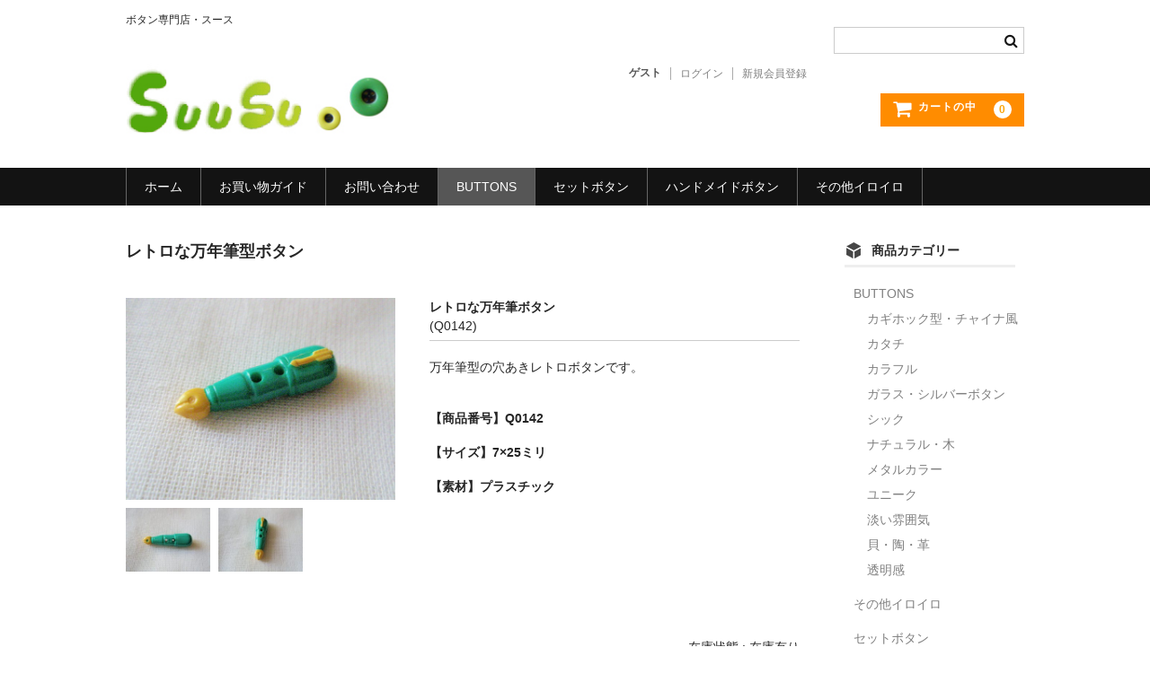

--- FILE ---
content_type: text/html; charset=UTF-8
request_url: https://suusu.com/?p=42919
body_size: 10524
content:
<!DOCTYPE html>
<html dir="ltr" lang="ja" prefix="og: https://ogp.me/ns#">

<head>
	<meta charset="UTF-8"/>
	<meta name="viewport" content="width=device-width, user-scalable=no">
	<meta name="format-detection" content="telephone=no"/>

	<meta name="keywords" content="ボタン,ボタン通販,ボタン専門店,アンティーク,ヴィンテージ,手芸"/>
<meta name="description" content="万年筆型の穴あきレトロボタンです。 【商品番号】Q0142 【サイズ】7&#215;25ミリ 【素材】プラスチック"/>
<title>レトロな万年筆型ボタン | ボタンの店SUUSU</title>

		<!-- All in One SEO 4.9.3 - aioseo.com -->
	<meta name="robots" content="max-image-preview:large"/>
	<meta name="author" content="ss_admin"/>
	<link rel="canonical" href="https://suusu.com/?p=42919"/>
	<meta name="generator" content="All in One SEO (AIOSEO) 4.9.3"/>
		<meta property="og:locale" content="ja_JP"/>
		<meta property="og:site_name" content="ボタンの店SUUSU | ボタン専門店・スース"/>
		<meta property="og:type" content="article"/>
		<meta property="og:title" content="レトロな万年筆型ボタン | ボタンの店SUUSU"/>
		<meta property="og:url" content="https://suusu.com/?p=42919"/>
		<meta property="article:published_time" content="2020-11-17T08:31:05+00:00"/>
		<meta property="article:modified_time" content="2020-11-17T08:31:05+00:00"/>
		<meta name="twitter:card" content="summary"/>
		<meta name="twitter:title" content="レトロな万年筆型ボタン | ボタンの店SUUSU"/>
		<script type="application/ld+json" class="aioseo-schema">
			{"@context":"https:\/\/schema.org","@graph":[{"@type":"Article","@id":"https:\/\/suusu.com\/?p=42919#article","name":"\u30ec\u30c8\u30ed\u306a\u4e07\u5e74\u7b46\u578b\u30dc\u30bf\u30f3 | \u30dc\u30bf\u30f3\u306e\u5e97SUUSU","headline":"\u30ec\u30c8\u30ed\u306a\u4e07\u5e74\u7b46\u578b\u30dc\u30bf\u30f3","author":{"@id":"https:\/\/suusu.com\/?author=1#author"},"publisher":{"@id":"https:\/\/suusu.com\/#organization"},"datePublished":"2020-11-17T17:31:05+09:00","dateModified":"2020-11-17T17:31:05+09:00","inLanguage":"ja","mainEntityOfPage":{"@id":"https:\/\/suusu.com\/?p=42919#webpage"},"isPartOf":{"@id":"https:\/\/suusu.com\/?p=42919#webpage"},"articleSection":"25mm\uff5e29mm, BUTTONS, \u30ab\u30bf\u30c1, \u5546\u54c1, \u5546\u54c1\u30b5\u30a4\u30ba, \u5546\u54c1\u30b8\u30e3\u30f3\u30eb"},{"@type":"BreadcrumbList","@id":"https:\/\/suusu.com\/?p=42919#breadcrumblist","itemListElement":[{"@type":"ListItem","@id":"https:\/\/suusu.com#listItem","position":1,"name":"Home","item":"https:\/\/suusu.com","nextItem":{"@type":"ListItem","@id":"https:\/\/suusu.com\/?cat=2#listItem","name":"\u5546\u54c1"}},{"@type":"ListItem","@id":"https:\/\/suusu.com\/?cat=2#listItem","position":2,"name":"\u5546\u54c1","item":"https:\/\/suusu.com\/?cat=2","nextItem":{"@type":"ListItem","@id":"https:\/\/suusu.com\/?cat=5#listItem","name":"\u5546\u54c1\u30b8\u30e3\u30f3\u30eb"},"previousItem":{"@type":"ListItem","@id":"https:\/\/suusu.com#listItem","name":"Home"}},{"@type":"ListItem","@id":"https:\/\/suusu.com\/?cat=5#listItem","position":3,"name":"\u5546\u54c1\u30b8\u30e3\u30f3\u30eb","item":"https:\/\/suusu.com\/?cat=5","nextItem":{"@type":"ListItem","@id":"https:\/\/suusu.com\/?cat=26#listItem","name":"BUTTONS"},"previousItem":{"@type":"ListItem","@id":"https:\/\/suusu.com\/?cat=2#listItem","name":"\u5546\u54c1"}},{"@type":"ListItem","@id":"https:\/\/suusu.com\/?cat=26#listItem","position":4,"name":"BUTTONS","item":"https:\/\/suusu.com\/?cat=26","nextItem":{"@type":"ListItem","@id":"https:\/\/suusu.com\/?cat=21#listItem","name":"\u30ab\u30bf\u30c1"},"previousItem":{"@type":"ListItem","@id":"https:\/\/suusu.com\/?cat=5#listItem","name":"\u5546\u54c1\u30b8\u30e3\u30f3\u30eb"}},{"@type":"ListItem","@id":"https:\/\/suusu.com\/?cat=21#listItem","position":5,"name":"\u30ab\u30bf\u30c1","item":"https:\/\/suusu.com\/?cat=21","nextItem":{"@type":"ListItem","@id":"https:\/\/suusu.com\/?p=42919#listItem","name":"\u30ec\u30c8\u30ed\u306a\u4e07\u5e74\u7b46\u578b\u30dc\u30bf\u30f3"},"previousItem":{"@type":"ListItem","@id":"https:\/\/suusu.com\/?cat=26#listItem","name":"BUTTONS"}},{"@type":"ListItem","@id":"https:\/\/suusu.com\/?p=42919#listItem","position":6,"name":"\u30ec\u30c8\u30ed\u306a\u4e07\u5e74\u7b46\u578b\u30dc\u30bf\u30f3","previousItem":{"@type":"ListItem","@id":"https:\/\/suusu.com\/?cat=21#listItem","name":"\u30ab\u30bf\u30c1"}}]},{"@type":"Organization","@id":"https:\/\/suusu.com\/#organization","name":"\u30dc\u30bf\u30f3\u306e\u5e97SUUSU","description":"\u30dc\u30bf\u30f3\u5c02\u9580\u5e97\u30fb\u30b9\u30fc\u30b9","url":"https:\/\/suusu.com\/"},{"@type":"Person","@id":"https:\/\/suusu.com\/?author=1#author","url":"https:\/\/suusu.com\/?author=1","name":"ss_admin","image":{"@type":"ImageObject","@id":"https:\/\/suusu.com\/?p=42919#authorImage","url":"https:\/\/secure.gravatar.com\/avatar\/02121bdc55046ba78b94658e731b0241?s=96&d=mm&r=g","width":96,"height":96,"caption":"ss_admin"}},{"@type":"WebPage","@id":"https:\/\/suusu.com\/?p=42919#webpage","url":"https:\/\/suusu.com\/?p=42919","name":"\u30ec\u30c8\u30ed\u306a\u4e07\u5e74\u7b46\u578b\u30dc\u30bf\u30f3 | \u30dc\u30bf\u30f3\u306e\u5e97SUUSU","inLanguage":"ja","isPartOf":{"@id":"https:\/\/suusu.com\/#website"},"breadcrumb":{"@id":"https:\/\/suusu.com\/?p=42919#breadcrumblist"},"author":{"@id":"https:\/\/suusu.com\/?author=1#author"},"creator":{"@id":"https:\/\/suusu.com\/?author=1#author"},"datePublished":"2020-11-17T17:31:05+09:00","dateModified":"2020-11-17T17:31:05+09:00"},{"@type":"WebSite","@id":"https:\/\/suusu.com\/#website","url":"https:\/\/suusu.com\/","name":"\u30dc\u30bf\u30f3\u306e\u5e97SUUSU","description":"\u30dc\u30bf\u30f3\u5c02\u9580\u5e97\u30fb\u30b9\u30fc\u30b9","inLanguage":"ja","publisher":{"@id":"https:\/\/suusu.com\/#organization"}}]}
		</script>
		<!-- All in One SEO -->

<link rel='dns-prefetch' href='//s.w.org'/>
<link rel="alternate" type="application/rss+xml" title="ボタンの店SUUSU &raquo; レトロな万年筆型ボタン のコメントのフィード" href="https://suusu.com/?feed=rss2&#038;p=42919"/>
<script type="text/javascript">window._wpemojiSettings={"baseUrl":"https:\/\/s.w.org\/images\/core\/emoji\/14.0.0\/72x72\/","ext":".png","svgUrl":"https:\/\/s.w.org\/images\/core\/emoji\/14.0.0\/svg\/","svgExt":".svg","source":{"concatemoji":"https:\/\/suusu.com\/wp-includes\/js\/wp-emoji-release.min.js?ver=6.0.11"}};!function(e,a,t){var n,r,o,i=a.createElement("canvas"),p=i.getContext&&i.getContext("2d");function s(e,t){var a=String.fromCharCode,e=(p.clearRect(0,0,i.width,i.height),p.fillText(a.apply(this,e),0,0),i.toDataURL());return p.clearRect(0,0,i.width,i.height),p.fillText(a.apply(this,t),0,0),e===i.toDataURL()}function c(e){var t=a.createElement("script");t.src=e,t.defer=t.type="text/javascript",a.getElementsByTagName("head")[0].appendChild(t)}for(o=Array("flag","emoji"),t.supports={everything:!0,everythingExceptFlag:!0},r=0;r<o.length;r++)t.supports[o[r]]=function(e){if(!p||!p.fillText)return!1;switch(p.textBaseline="top",p.font="600 32px Arial",e){case"flag":return s([127987,65039,8205,9895,65039],[127987,65039,8203,9895,65039])?!1:!s([55356,56826,55356,56819],[55356,56826,8203,55356,56819])&&!s([55356,57332,56128,56423,56128,56418,56128,56421,56128,56430,56128,56423,56128,56447],[55356,57332,8203,56128,56423,8203,56128,56418,8203,56128,56421,8203,56128,56430,8203,56128,56423,8203,56128,56447]);case"emoji":return!s([129777,127995,8205,129778,127999],[129777,127995,8203,129778,127999])}return!1}(o[r]),t.supports.everything=t.supports.everything&&t.supports[o[r]],"flag"!==o[r]&&(t.supports.everythingExceptFlag=t.supports.everythingExceptFlag&&t.supports[o[r]]);t.supports.everythingExceptFlag=t.supports.everythingExceptFlag&&!t.supports.flag,t.DOMReady=!1,t.readyCallback=function(){t.DOMReady=!0},t.supports.everything||(n=function(){t.readyCallback()},a.addEventListener?(a.addEventListener("DOMContentLoaded",n,!1),e.addEventListener("load",n,!1)):(e.attachEvent("onload",n),a.attachEvent("onreadystatechange",function(){"complete"===a.readyState&&t.readyCallback()})),(e=t.source||{}).concatemoji?c(e.concatemoji):e.wpemoji&&e.twemoji&&(c(e.twemoji),c(e.wpemoji)))}(window,document,window._wpemojiSettings);</script>
<style type="text/css">
img.wp-smiley,
img.emoji {
	display: inline !important;
	border: none !important;
	box-shadow: none !important;
	height: 1em !important;
	width: 1em !important;
	margin: 0 0.07em !important;
	vertical-align: -0.1em !important;
	background: none !important;
	padding: 0 !important;
}
</style>
	<link rel='stylesheet' id='wp-block-library-css' href='https://suusu.com/wp-includes/css/dist/block-library/style.min.css?ver=6.0.11' type='text/css' media='all'/>
<link rel='stylesheet' id='aioseo/css/src/vue/standalone/blocks/table-of-contents/global.scss-css' href='https://suusu.com/wp-content/plugins/all-in-one-seo-pack/dist/Lite/assets/css/table-of-contents/global.e90f6d47.css?ver=4.9.3' type='text/css' media='all'/>
<style id='global-styles-inline-css' type='text/css'>
body{--wp--preset--color--black: #000000;--wp--preset--color--cyan-bluish-gray: #abb8c3;--wp--preset--color--white: #ffffff;--wp--preset--color--pale-pink: #f78da7;--wp--preset--color--vivid-red: #cf2e2e;--wp--preset--color--luminous-vivid-orange: #ff6900;--wp--preset--color--luminous-vivid-amber: #fcb900;--wp--preset--color--light-green-cyan: #7bdcb5;--wp--preset--color--vivid-green-cyan: #00d084;--wp--preset--color--pale-cyan-blue: #8ed1fc;--wp--preset--color--vivid-cyan-blue: #0693e3;--wp--preset--color--vivid-purple: #9b51e0;--wp--preset--gradient--vivid-cyan-blue-to-vivid-purple: linear-gradient(135deg,rgba(6,147,227,1) 0%,rgb(155,81,224) 100%);--wp--preset--gradient--light-green-cyan-to-vivid-green-cyan: linear-gradient(135deg,rgb(122,220,180) 0%,rgb(0,208,130) 100%);--wp--preset--gradient--luminous-vivid-amber-to-luminous-vivid-orange: linear-gradient(135deg,rgba(252,185,0,1) 0%,rgba(255,105,0,1) 100%);--wp--preset--gradient--luminous-vivid-orange-to-vivid-red: linear-gradient(135deg,rgba(255,105,0,1) 0%,rgb(207,46,46) 100%);--wp--preset--gradient--very-light-gray-to-cyan-bluish-gray: linear-gradient(135deg,rgb(238,238,238) 0%,rgb(169,184,195) 100%);--wp--preset--gradient--cool-to-warm-spectrum: linear-gradient(135deg,rgb(74,234,220) 0%,rgb(151,120,209) 20%,rgb(207,42,186) 40%,rgb(238,44,130) 60%,rgb(251,105,98) 80%,rgb(254,248,76) 100%);--wp--preset--gradient--blush-light-purple: linear-gradient(135deg,rgb(255,206,236) 0%,rgb(152,150,240) 100%);--wp--preset--gradient--blush-bordeaux: linear-gradient(135deg,rgb(254,205,165) 0%,rgb(254,45,45) 50%,rgb(107,0,62) 100%);--wp--preset--gradient--luminous-dusk: linear-gradient(135deg,rgb(255,203,112) 0%,rgb(199,81,192) 50%,rgb(65,88,208) 100%);--wp--preset--gradient--pale-ocean: linear-gradient(135deg,rgb(255,245,203) 0%,rgb(182,227,212) 50%,rgb(51,167,181) 100%);--wp--preset--gradient--electric-grass: linear-gradient(135deg,rgb(202,248,128) 0%,rgb(113,206,126) 100%);--wp--preset--gradient--midnight: linear-gradient(135deg,rgb(2,3,129) 0%,rgb(40,116,252) 100%);--wp--preset--duotone--dark-grayscale: url('#wp-duotone-dark-grayscale');--wp--preset--duotone--grayscale: url('#wp-duotone-grayscale');--wp--preset--duotone--purple-yellow: url('#wp-duotone-purple-yellow');--wp--preset--duotone--blue-red: url('#wp-duotone-blue-red');--wp--preset--duotone--midnight: url('#wp-duotone-midnight');--wp--preset--duotone--magenta-yellow: url('#wp-duotone-magenta-yellow');--wp--preset--duotone--purple-green: url('#wp-duotone-purple-green');--wp--preset--duotone--blue-orange: url('#wp-duotone-blue-orange');--wp--preset--font-size--small: 13px;--wp--preset--font-size--medium: 20px;--wp--preset--font-size--large: 36px;--wp--preset--font-size--x-large: 42px;}.has-black-color{color: var(--wp--preset--color--black) !important;}.has-cyan-bluish-gray-color{color: var(--wp--preset--color--cyan-bluish-gray) !important;}.has-white-color{color: var(--wp--preset--color--white) !important;}.has-pale-pink-color{color: var(--wp--preset--color--pale-pink) !important;}.has-vivid-red-color{color: var(--wp--preset--color--vivid-red) !important;}.has-luminous-vivid-orange-color{color: var(--wp--preset--color--luminous-vivid-orange) !important;}.has-luminous-vivid-amber-color{color: var(--wp--preset--color--luminous-vivid-amber) !important;}.has-light-green-cyan-color{color: var(--wp--preset--color--light-green-cyan) !important;}.has-vivid-green-cyan-color{color: var(--wp--preset--color--vivid-green-cyan) !important;}.has-pale-cyan-blue-color{color: var(--wp--preset--color--pale-cyan-blue) !important;}.has-vivid-cyan-blue-color{color: var(--wp--preset--color--vivid-cyan-blue) !important;}.has-vivid-purple-color{color: var(--wp--preset--color--vivid-purple) !important;}.has-black-background-color{background-color: var(--wp--preset--color--black) !important;}.has-cyan-bluish-gray-background-color{background-color: var(--wp--preset--color--cyan-bluish-gray) !important;}.has-white-background-color{background-color: var(--wp--preset--color--white) !important;}.has-pale-pink-background-color{background-color: var(--wp--preset--color--pale-pink) !important;}.has-vivid-red-background-color{background-color: var(--wp--preset--color--vivid-red) !important;}.has-luminous-vivid-orange-background-color{background-color: var(--wp--preset--color--luminous-vivid-orange) !important;}.has-luminous-vivid-amber-background-color{background-color: var(--wp--preset--color--luminous-vivid-amber) !important;}.has-light-green-cyan-background-color{background-color: var(--wp--preset--color--light-green-cyan) !important;}.has-vivid-green-cyan-background-color{background-color: var(--wp--preset--color--vivid-green-cyan) !important;}.has-pale-cyan-blue-background-color{background-color: var(--wp--preset--color--pale-cyan-blue) !important;}.has-vivid-cyan-blue-background-color{background-color: var(--wp--preset--color--vivid-cyan-blue) !important;}.has-vivid-purple-background-color{background-color: var(--wp--preset--color--vivid-purple) !important;}.has-black-border-color{border-color: var(--wp--preset--color--black) !important;}.has-cyan-bluish-gray-border-color{border-color: var(--wp--preset--color--cyan-bluish-gray) !important;}.has-white-border-color{border-color: var(--wp--preset--color--white) !important;}.has-pale-pink-border-color{border-color: var(--wp--preset--color--pale-pink) !important;}.has-vivid-red-border-color{border-color: var(--wp--preset--color--vivid-red) !important;}.has-luminous-vivid-orange-border-color{border-color: var(--wp--preset--color--luminous-vivid-orange) !important;}.has-luminous-vivid-amber-border-color{border-color: var(--wp--preset--color--luminous-vivid-amber) !important;}.has-light-green-cyan-border-color{border-color: var(--wp--preset--color--light-green-cyan) !important;}.has-vivid-green-cyan-border-color{border-color: var(--wp--preset--color--vivid-green-cyan) !important;}.has-pale-cyan-blue-border-color{border-color: var(--wp--preset--color--pale-cyan-blue) !important;}.has-vivid-cyan-blue-border-color{border-color: var(--wp--preset--color--vivid-cyan-blue) !important;}.has-vivid-purple-border-color{border-color: var(--wp--preset--color--vivid-purple) !important;}.has-vivid-cyan-blue-to-vivid-purple-gradient-background{background: var(--wp--preset--gradient--vivid-cyan-blue-to-vivid-purple) !important;}.has-light-green-cyan-to-vivid-green-cyan-gradient-background{background: var(--wp--preset--gradient--light-green-cyan-to-vivid-green-cyan) !important;}.has-luminous-vivid-amber-to-luminous-vivid-orange-gradient-background{background: var(--wp--preset--gradient--luminous-vivid-amber-to-luminous-vivid-orange) !important;}.has-luminous-vivid-orange-to-vivid-red-gradient-background{background: var(--wp--preset--gradient--luminous-vivid-orange-to-vivid-red) !important;}.has-very-light-gray-to-cyan-bluish-gray-gradient-background{background: var(--wp--preset--gradient--very-light-gray-to-cyan-bluish-gray) !important;}.has-cool-to-warm-spectrum-gradient-background{background: var(--wp--preset--gradient--cool-to-warm-spectrum) !important;}.has-blush-light-purple-gradient-background{background: var(--wp--preset--gradient--blush-light-purple) !important;}.has-blush-bordeaux-gradient-background{background: var(--wp--preset--gradient--blush-bordeaux) !important;}.has-luminous-dusk-gradient-background{background: var(--wp--preset--gradient--luminous-dusk) !important;}.has-pale-ocean-gradient-background{background: var(--wp--preset--gradient--pale-ocean) !important;}.has-electric-grass-gradient-background{background: var(--wp--preset--gradient--electric-grass) !important;}.has-midnight-gradient-background{background: var(--wp--preset--gradient--midnight) !important;}.has-small-font-size{font-size: var(--wp--preset--font-size--small) !important;}.has-medium-font-size{font-size: var(--wp--preset--font-size--medium) !important;}.has-large-font-size{font-size: var(--wp--preset--font-size--large) !important;}.has-x-large-font-size{font-size: var(--wp--preset--font-size--x-large) !important;}
</style>
<link rel='stylesheet' id='contact-form-7-css' href='https://suusu.com/wp-content/plugins/contact-form-7/includes/css/styles.css?ver=5.7.7' type='text/css' media='all'/>
<link rel='stylesheet' id='wc-basic-style-css' href='https://suusu.com/wp-content/themes/welcart_basic/style.css?ver=1.0' type='text/css' media='all'/>
<link rel='stylesheet' id='font-awesome-css' href='https://suusu.com/wp-content/themes/welcart_basic/font-awesome/font-awesome.min.css?ver=1.0' type='text/css' media='all'/>
<link rel='stylesheet' id='luminous-basic-css-css' href='https://suusu.com/wp-content/themes/welcart_basic/css/luminous-basic.css?ver=1.0' type='text/css' media='all'/>
<link rel='stylesheet' id='usces_default_css-css' href='https://suusu.com/wp-content/plugins/usc-e-shop/css/usces_default.css?ver=2.11.27.2601211' type='text/css' media='all'/>
<link rel='stylesheet' id='dashicons-css' href='https://suusu.com/wp-includes/css/dashicons.min.css?ver=6.0.11' type='text/css' media='all'/>
<link rel='stylesheet' id='theme_cart_css-css' href='https://suusu.com/wp-content/themes/welcart_basic/usces_cart.css?ver=2.11.27.2601211' type='text/css' media='all'/>
<script type='text/javascript' src='https://suusu.com/wp-includes/js/jquery/jquery.min.js?ver=3.6.0' id='jquery-core-js'></script>
<script type='text/javascript' src='https://suusu.com/wp-includes/js/jquery/jquery-migrate.min.js?ver=3.3.2' id='jquery-migrate-js'></script>
<script type='text/javascript' src='https://suusu.com/wp-content/themes/welcart_basic/js/front-customized.js?ver=1.0' id='wc-basic-js-js'></script>
<link rel="https://api.w.org/" href="https://suusu.com/index.php?rest_route=/"/><link rel="alternate" type="application/json" href="https://suusu.com/index.php?rest_route=/wp/v2/posts/42919"/><link rel="EditURI" type="application/rsd+xml" title="RSD" href="https://suusu.com/xmlrpc.php?rsd"/>
<link rel="wlwmanifest" type="application/wlwmanifest+xml" href="https://suusu.com/wp-includes/wlwmanifest.xml"/> 
<meta name="generator" content="WordPress 6.0.11"/>
<link rel='shortlink' href='https://suusu.com/?p=42919'/>
<link rel="alternate" type="application/json+oembed" href="https://suusu.com/index.php?rest_route=%2Foembed%2F1.0%2Fembed&#038;url=https%3A%2F%2Fsuusu.com%2F%3Fp%3D42919"/>
<link rel="alternate" type="text/xml+oembed" href="https://suusu.com/index.php?rest_route=%2Foembed%2F1.0%2Fembed&#038;url=https%3A%2F%2Fsuusu.com%2F%3Fp%3D42919&#038;format=xml"/>

<meta property="og:title" content="レトロな万年筆ボタン">
<meta property="og:type" content="product">
<meta property="og:description" content="レトロな万年筆型ボタン">
<meta property="og:url" content="https://suusu.com/?p=42919">
<meta property="og:image" content="https://suusu.com/wp-content/uploads/2020/10/PA240045-230x173.jpg">
<meta property="og:site_name" content="ボタンの店SUUSU">		<style type="text/css" id="wp-custom-css">
			.site-title a img{
width:300px;
}		</style>
		</head>

<body class="post-template-default single single-post postid-42919 single-format-standard">

	<svg xmlns="http://www.w3.org/2000/svg" viewBox="0 0 0 0" width="0" height="0" focusable="false" role="none" style="visibility: hidden; position: absolute; left: -9999px; overflow: hidden;"><defs><filter id="wp-duotone-dark-grayscale"><feColorMatrix color-interpolation-filters="sRGB" type="matrix" values=" .299 .587 .114 0 0 .299 .587 .114 0 0 .299 .587 .114 0 0 .299 .587 .114 0 0 "/><feComponentTransfer color-interpolation-filters="sRGB"><feFuncR type="table" tableValues="0 0.49803921568627"/><feFuncG type="table" tableValues="0 0.49803921568627"/><feFuncB type="table" tableValues="0 0.49803921568627"/><feFuncA type="table" tableValues="1 1"/></feComponentTransfer><feComposite in2="SourceGraphic" operator="in"/></filter></defs></svg><svg xmlns="http://www.w3.org/2000/svg" viewBox="0 0 0 0" width="0" height="0" focusable="false" role="none" style="visibility: hidden; position: absolute; left: -9999px; overflow: hidden;"><defs><filter id="wp-duotone-grayscale"><feColorMatrix color-interpolation-filters="sRGB" type="matrix" values=" .299 .587 .114 0 0 .299 .587 .114 0 0 .299 .587 .114 0 0 .299 .587 .114 0 0 "/><feComponentTransfer color-interpolation-filters="sRGB"><feFuncR type="table" tableValues="0 1"/><feFuncG type="table" tableValues="0 1"/><feFuncB type="table" tableValues="0 1"/><feFuncA type="table" tableValues="1 1"/></feComponentTransfer><feComposite in2="SourceGraphic" operator="in"/></filter></defs></svg><svg xmlns="http://www.w3.org/2000/svg" viewBox="0 0 0 0" width="0" height="0" focusable="false" role="none" style="visibility: hidden; position: absolute; left: -9999px; overflow: hidden;"><defs><filter id="wp-duotone-purple-yellow"><feColorMatrix color-interpolation-filters="sRGB" type="matrix" values=" .299 .587 .114 0 0 .299 .587 .114 0 0 .299 .587 .114 0 0 .299 .587 .114 0 0 "/><feComponentTransfer color-interpolation-filters="sRGB"><feFuncR type="table" tableValues="0.54901960784314 0.98823529411765"/><feFuncG type="table" tableValues="0 1"/><feFuncB type="table" tableValues="0.71764705882353 0.25490196078431"/><feFuncA type="table" tableValues="1 1"/></feComponentTransfer><feComposite in2="SourceGraphic" operator="in"/></filter></defs></svg><svg xmlns="http://www.w3.org/2000/svg" viewBox="0 0 0 0" width="0" height="0" focusable="false" role="none" style="visibility: hidden; position: absolute; left: -9999px; overflow: hidden;"><defs><filter id="wp-duotone-blue-red"><feColorMatrix color-interpolation-filters="sRGB" type="matrix" values=" .299 .587 .114 0 0 .299 .587 .114 0 0 .299 .587 .114 0 0 .299 .587 .114 0 0 "/><feComponentTransfer color-interpolation-filters="sRGB"><feFuncR type="table" tableValues="0 1"/><feFuncG type="table" tableValues="0 0.27843137254902"/><feFuncB type="table" tableValues="0.5921568627451 0.27843137254902"/><feFuncA type="table" tableValues="1 1"/></feComponentTransfer><feComposite in2="SourceGraphic" operator="in"/></filter></defs></svg><svg xmlns="http://www.w3.org/2000/svg" viewBox="0 0 0 0" width="0" height="0" focusable="false" role="none" style="visibility: hidden; position: absolute; left: -9999px; overflow: hidden;"><defs><filter id="wp-duotone-midnight"><feColorMatrix color-interpolation-filters="sRGB" type="matrix" values=" .299 .587 .114 0 0 .299 .587 .114 0 0 .299 .587 .114 0 0 .299 .587 .114 0 0 "/><feComponentTransfer color-interpolation-filters="sRGB"><feFuncR type="table" tableValues="0 0"/><feFuncG type="table" tableValues="0 0.64705882352941"/><feFuncB type="table" tableValues="0 1"/><feFuncA type="table" tableValues="1 1"/></feComponentTransfer><feComposite in2="SourceGraphic" operator="in"/></filter></defs></svg><svg xmlns="http://www.w3.org/2000/svg" viewBox="0 0 0 0" width="0" height="0" focusable="false" role="none" style="visibility: hidden; position: absolute; left: -9999px; overflow: hidden;"><defs><filter id="wp-duotone-magenta-yellow"><feColorMatrix color-interpolation-filters="sRGB" type="matrix" values=" .299 .587 .114 0 0 .299 .587 .114 0 0 .299 .587 .114 0 0 .299 .587 .114 0 0 "/><feComponentTransfer color-interpolation-filters="sRGB"><feFuncR type="table" tableValues="0.78039215686275 1"/><feFuncG type="table" tableValues="0 0.94901960784314"/><feFuncB type="table" tableValues="0.35294117647059 0.47058823529412"/><feFuncA type="table" tableValues="1 1"/></feComponentTransfer><feComposite in2="SourceGraphic" operator="in"/></filter></defs></svg><svg xmlns="http://www.w3.org/2000/svg" viewBox="0 0 0 0" width="0" height="0" focusable="false" role="none" style="visibility: hidden; position: absolute; left: -9999px; overflow: hidden;"><defs><filter id="wp-duotone-purple-green"><feColorMatrix color-interpolation-filters="sRGB" type="matrix" values=" .299 .587 .114 0 0 .299 .587 .114 0 0 .299 .587 .114 0 0 .299 .587 .114 0 0 "/><feComponentTransfer color-interpolation-filters="sRGB"><feFuncR type="table" tableValues="0.65098039215686 0.40392156862745"/><feFuncG type="table" tableValues="0 1"/><feFuncB type="table" tableValues="0.44705882352941 0.4"/><feFuncA type="table" tableValues="1 1"/></feComponentTransfer><feComposite in2="SourceGraphic" operator="in"/></filter></defs></svg><svg xmlns="http://www.w3.org/2000/svg" viewBox="0 0 0 0" width="0" height="0" focusable="false" role="none" style="visibility: hidden; position: absolute; left: -9999px; overflow: hidden;"><defs><filter id="wp-duotone-blue-orange"><feColorMatrix color-interpolation-filters="sRGB" type="matrix" values=" .299 .587 .114 0 0 .299 .587 .114 0 0 .299 .587 .114 0 0 .299 .587 .114 0 0 "/><feComponentTransfer color-interpolation-filters="sRGB"><feFuncR type="table" tableValues="0.098039215686275 1"/><feFuncG type="table" tableValues="0 0.66274509803922"/><feFuncB type="table" tableValues="0.84705882352941 0.41960784313725"/><feFuncA type="table" tableValues="1 1"/></feComponentTransfer><feComposite in2="SourceGraphic" operator="in"/></filter></defs></svg>
	<header id="masthead" class="site-header" role="banner">

		<div class="inner cf">

			<p class="site-description">ボタン専門店・スース</p>
			<!--
			<div class="site-title"><a href="https://suusu.com/" title="ボタンの店SUUSU" rel="home">ボタンの店SUUSU</a></div>
-->
			<div class="site-title"><a href="https://suusu.com/" title="ボタンの店SUUSU" rel="home"><img src="https://suusu.com/wp-content/uploads/2020/05/logo.jpg" alt="suusu"/></a></div>

						
			<div class="snav cf">

				<div class="search-box">
					<i class="fa fa-search"></i>
					<form role="search" method="get" action="https://suusu.com/">
		<div class="s-box">
			<input type="text" value="" name="s" id="head-s-text" class="search-text"/>
			<input type="submit" id="head-s-submit" class="searchsubmit" value="&#xf002;"/>
		</div>
    </form>				
				</div>

								<div class="membership">
					<i class="fa fa-user"></i>
					<ul class="cf">
																			<li>ゲスト</li>
							<li><a href="https://suusu.com/?page_id=7&usces_page=login" class="usces_login_a">ログイン</a></li>
							<li><a href="https://suusu.com/?page_id=7&usces_page=newmember">新規会員登録</a></li>
																	</ul>
				</div>
				
				<div class="incart-btn">
					<a href="https://suusu.com/?page_id=6"><i class="fa fa-shopping-cart"><span>カートの中</span></i>
																<span class="total-quant">0</span></a>
				</div>
			</div><!-- .snav -->

			
		</div><!-- .inner -->

		
		<nav id="site-navigation" class="main-navigation" role="navigation">
			<label for="panel"><span></span></label>
			<input type="checkbox" id="panel" class="on-off"/>
			<div class="nav-menu-open"><ul id="menu-mainnavi" class="header-nav-container cf"><li id="menu-item-41836" class="menu-item menu-item-type-custom menu-item-object-custom menu-item-41836"><a href="/">ホーム</a></li>
<li id="menu-item-42170" class="menu-item menu-item-type-post_type menu-item-object-page menu-item-42170"><a href="https://suusu.com/?page_id=42152">お買い物ガイド</a></li>
<li id="menu-item-57" class="menu-item menu-item-type-post_type menu-item-object-page menu-item-57"><a href="https://suusu.com/?page_id=2">お問い合わせ</a></li>
<li id="menu-item-41868" class="menu-item menu-item-type-taxonomy menu-item-object-category current-post-ancestor current-menu-parent current-post-parent menu-item-has-children menu-item-41868"><a href="https://suusu.com/?cat=26">BUTTONS</a>
<ul class="sub-menu">
	<li id="menu-item-41845" class="menu-item menu-item-type-taxonomy menu-item-object-category menu-item-41845"><a href="https://suusu.com/?cat=20">透明感</a></li>
	<li id="menu-item-41846" class="menu-item menu-item-type-taxonomy menu-item-object-category menu-item-41846"><a href="https://suusu.com/?cat=9">ユニーク</a></li>
	<li id="menu-item-41847" class="menu-item menu-item-type-taxonomy menu-item-object-category menu-item-41847"><a href="https://suusu.com/?cat=23">カギホック型・チャイナ風</a></li>
	<li id="menu-item-41848" class="menu-item menu-item-type-taxonomy menu-item-object-category current-post-ancestor current-menu-parent current-post-parent menu-item-41848"><a href="https://suusu.com/?cat=21">カタチ</a></li>
	<li id="menu-item-41849" class="menu-item menu-item-type-taxonomy menu-item-object-category menu-item-41849"><a href="https://suusu.com/?cat=6">カラフル</a></li>
	<li id="menu-item-41850" class="menu-item menu-item-type-taxonomy menu-item-object-category menu-item-41850"><a href="https://suusu.com/?cat=22">ガラス</a></li>
	<li id="menu-item-41851" class="menu-item menu-item-type-taxonomy menu-item-object-category menu-item-41851"><a href="https://suusu.com/?cat=17">シック</a></li>
	<li id="menu-item-41852" class="menu-item menu-item-type-taxonomy menu-item-object-category menu-item-41852"><a href="https://suusu.com/?cat=19">ナチュラル・木</a></li>
	<li id="menu-item-41853" class="menu-item menu-item-type-taxonomy menu-item-object-category menu-item-41853"><a href="https://suusu.com/?cat=16">メタルカラー</a></li>
	<li id="menu-item-41854" class="menu-item menu-item-type-taxonomy menu-item-object-category menu-item-41854"><a href="https://suusu.com/?cat=18">淡い雰囲気</a></li>
	<li id="menu-item-41855" class="menu-item menu-item-type-taxonomy menu-item-object-category menu-item-41855"><a href="https://suusu.com/?cat=25">貝・陶・革</a></li>
</ul>
</li>
<li id="menu-item-41857" class="menu-item menu-item-type-taxonomy menu-item-object-category menu-item-41857"><a href="https://suusu.com/?cat=973">セットボタン</a></li>
<li id="menu-item-41858" class="menu-item menu-item-type-taxonomy menu-item-object-category menu-item-has-children menu-item-41858"><a href="https://suusu.com/?cat=28">ハンドメイドボタン</a>
<ul class="sub-menu">
	<li id="menu-item-41859" class="menu-item menu-item-type-taxonomy menu-item-object-category menu-item-41859"><a href="https://suusu.com/?cat=688">BUTTONS FACTORY</a></li>
	<li id="menu-item-41861" class="menu-item menu-item-type-taxonomy menu-item-object-category menu-item-41861"><a href="https://suusu.com/?cat=30">maricirco・ボタンBaby</a></li>
	<li id="menu-item-41862" class="menu-item menu-item-type-taxonomy menu-item-object-category menu-item-41862"><a href="https://suusu.com/?cat=1222">TOMOONシャツサイズボタン</a></li>
	<li id="menu-item-41863" class="menu-item menu-item-type-taxonomy menu-item-object-category menu-item-41863"><a href="https://suusu.com/?cat=37">くるみ・樹脂ボタン</a></li>
	<li id="menu-item-41864" class="menu-item menu-item-type-taxonomy menu-item-object-category menu-item-41864"><a href="https://suusu.com/?cat=34">木ボタン・革ボタン</a></li>
	<li id="menu-item-41865" class="menu-item menu-item-type-taxonomy menu-item-object-category menu-item-41865"><a href="https://suusu.com/?cat=868">陶器・ガラスボタン</a></li>
</ul>
</li>
<li id="menu-item-41856" class="menu-item menu-item-type-taxonomy menu-item-object-category menu-item-41856"><a href="https://suusu.com/?cat=39">その他イロイロ</a></li>
</ul></div>		</nav><!-- #site-navigation -->

		
	</header><!-- #masthead -->

	
	
	<div id="main" class="wrapper two-column right-set">

<div id="primary" class="site-content">
	<div id="content" role="main">

	
		<article class="post-42919 post type-post status-publish format-standard category-0525mm29mm category-buttons category-09katachi category-item category-itemsize category-itemgenre" id="post-42919">

			<header class="item-header">
				<h1 class="item_page_title">レトロな万年筆型ボタン</h1>
			</header><!-- .item-header -->

			<div class="storycontent">

									
				<div id="itempage">

					<div id="img-box">

						<div class="itemimg">
							<a href="https://suusu.com/wp-content/uploads/2020/10/PA240045.jpg"><img width="335" height="251" src="https://suusu.com/wp-content/uploads/2020/10/PA240045.jpg" class="attachment-335x335 size-335x335" alt="Q0142" loading="lazy" srcset="https://suusu.com/wp-content/uploads/2020/10/PA240045.jpg 640w, https://suusu.com/wp-content/uploads/2020/10/PA240045-300x225.jpg 300w, https://suusu.com/wp-content/uploads/2020/10/PA240045-230x173.jpg 230w" sizes="(max-width: 335px) 100vw, 335px"/></a>
													</div>

												<div class="itemsubimg">
														<a href="https://suusu.com/wp-content/uploads/2020/10/PA240046.jpg"><img width="135" height="102" src="https://suusu.com/wp-content/uploads/2020/10/PA240046-230x173.jpg" class="attachment-135x135 size-135x135" alt="Q0142" loading="lazy" srcset="https://suusu.com/wp-content/uploads/2020/10/PA240046-230x173.jpg 230w, https://suusu.com/wp-content/uploads/2020/10/PA240046-300x225.jpg 300w, https://suusu.com/wp-content/uploads/2020/10/PA240046.jpg 640w" sizes="(max-width: 135px) 100vw, 135px"/></a>
													<a href="https://suusu.com/wp-content/uploads/2020/10/PA240047.jpg"><img width="135" height="102" src="https://suusu.com/wp-content/uploads/2020/10/PA240047-230x173.jpg" class="attachment-135x135 size-135x135" alt="Q0142" loading="lazy" srcset="https://suusu.com/wp-content/uploads/2020/10/PA240047-230x173.jpg 230w, https://suusu.com/wp-content/uploads/2020/10/PA240047-300x225.jpg 300w, https://suusu.com/wp-content/uploads/2020/10/PA240047.jpg 640w" sizes="(max-width: 135px) 100vw, 135px"/></a>
												</div>
						
					</div><!-- #img-box -->

					<div class="detail-box">
						<h2 class="item-name">レトロな万年筆ボタン</h2>
						<div class="itemcode">(Q0142)</div>
												<div class="item-description">
							<p></font></font><P>万年筆型の穴あきレトロボタンです。<br/>
<br/><b><br/>
【商品番号】Q0142<br/>
<br/>
【サイズ】7&#215;25ミリ<br/>
<br/>
【素材】プラスチック<br/>
</font></font></b></P>
						</div>

											</div><!-- .detail-box -->

					<div class="item-info">

						
						<form action="https://suusu.com/?page_id=6" method="post">

													<div class="skuform">
								
								
								
								<div class="field">
									<div class="zaikostatus">在庫状態 : 在庫有り</div>

									
									<div class="field_price">
																			¥110									</div>
																	</div>

																<div class="c-box">
									<span class="quantity">数量<input name="quant[42919][Q0142]" type="text" id="quant[42919][Q0142]" class="skuquantity" value="1" onKeyDown="if (event.keyCode == 13) {return false;}"/>個</span>
									<span class="cart-button"><input name="zaikonum[42919][Q0142]" type="hidden" id="zaikonum[42919][Q0142]" value="43"/>
<input name="zaiko[42919][Q0142]" type="hidden" id="zaiko[42919][Q0142]" value="0"/>
<input name="gptekiyo[42919][Q0142]" type="hidden" id="gptekiyo[42919][Q0142]" value="0"/>
<input name="skuPrice[42919][Q0142]" type="hidden" id="skuPrice[42919][Q0142]" value="110"/>
<input name="inCart[42919][Q0142]" type="submit" id="inCart[42919][Q0142]" class="skubutton" value="&#xf07a;&nbsp;&nbsp;カートへ入れる" onclick="return uscesCart.intoCart( '42919','Q0142' )"/><input name="usces_referer" type="hidden" value="/?p=42919"/>
</span>
								</div>
																<div class="error_message"></div>
							</div><!-- .skuform -->
						
													</form>
						
					</div><!-- .item-info -->

					
				</div><!-- #itemspage -->
			</div><!-- .storycontent -->

		</article>

	
	</div><!-- #content -->
</div><!-- #primary -->


<aside id="secondary" class="widget-area" role="complementary">


	<section id="welcart_category-3" class="widget widget_welcart_category"><h3 class="widget_title"><img src="https://suusu.com/wp-content/themes/welcart_basic/images/category.png" alt="商品カテゴリー"/>商品カテゴリー</h3>
		<ul class="ucart_widget_body">
			<li class="cat-item cat-item-26"><a href="https://suusu.com/?cat=26">BUTTONS</a>
<ul class='children'>
	<li class="cat-item cat-item-23"><a href="https://suusu.com/?cat=23">カギホック型・チャイナ風</a>
</li>
	<li class="cat-item cat-item-21"><a href="https://suusu.com/?cat=21">カタチ</a>
</li>
	<li class="cat-item cat-item-6"><a href="https://suusu.com/?cat=6">カラフル</a>
</li>
	<li class="cat-item cat-item-22"><a href="https://suusu.com/?cat=22">ガラス・シルバーボタン</a>
</li>
	<li class="cat-item cat-item-17"><a href="https://suusu.com/?cat=17">シック</a>
</li>
	<li class="cat-item cat-item-19"><a href="https://suusu.com/?cat=19">ナチュラル・木</a>
</li>
	<li class="cat-item cat-item-16"><a href="https://suusu.com/?cat=16">メタルカラー</a>
</li>
	<li class="cat-item cat-item-9"><a href="https://suusu.com/?cat=9">ユニーク</a>
</li>
	<li class="cat-item cat-item-18"><a href="https://suusu.com/?cat=18">淡い雰囲気</a>
</li>
	<li class="cat-item cat-item-25"><a href="https://suusu.com/?cat=25">貝・陶・革</a>
</li>
	<li class="cat-item cat-item-20"><a href="https://suusu.com/?cat=20">透明感</a>
</li>
</ul>
</li>
	<li class="cat-item cat-item-39"><a href="https://suusu.com/?cat=39">その他イロイロ</a>
</li>
	<li class="cat-item cat-item-973"><a href="https://suusu.com/?cat=973">セットボタン</a>
</li>
	<li class="cat-item cat-item-28"><a href="https://suusu.com/?cat=28">ハンドメイドボタン</a>
<ul class='children'>
	<li class="cat-item cat-item-688"><a href="https://suusu.com/?cat=688">BUTTONS FACTORY</a>
</li>
	<li class="cat-item cat-item-30"><a href="https://suusu.com/?cat=30">maricirco・ボタンBaby</a>
</li>
	<li class="cat-item cat-item-1222"><a href="https://suusu.com/?cat=1222">TOMOONシャツサイズボタン</a>
</li>
	<li class="cat-item cat-item-37"><a href="https://suusu.com/?cat=37">くるみ・樹脂ボタン</a>
</li>
	<li class="cat-item cat-item-34"><a href="https://suusu.com/?cat=34">木ボタン・革ボタン</a>
</li>
	<li class="cat-item cat-item-868"><a href="https://suusu.com/?cat=868">陶器・ガラスボタン</a>
</li>
</ul>
</li>
		</ul>

		</section><section id="welcart_calendar-3" class="widget widget_welcart_calendar"><h3 class="widget_title"><img src="https://suusu.com/wp-content/themes/welcart_basic/images/calendar.png" alt="営業日カレンダー"/>営業日カレンダー</h3>
		<ul class="ucart_calendar_body ucart_widget_body"><li>
		<div class="this-month">
<table cellspacing="0" class="usces_calendar">
<caption>今月(2026年1月)</caption>
<thead>
	<tr>
		<th>日</th>
		<th>月</th>
		<th>火</th>
		<th>水</th>
		<th>木</th>
		<th>金</th>
		<th>土</th>
	</tr>
</thead>
<tbody>
	<tr>
			<td>&nbsp;</td>
					<td>&nbsp;</td>
					<td>&nbsp;</td>
					<td>&nbsp;</td>
					<td class="businessday">1</td>
					<td class="businessday">2</td>
					<td class="businessday">3</td>
				</tr>
	<tr>
			<td class="businessday">4</td>
					<td>5</td>
					<td>6</td>
					<td>7</td>
					<td>8</td>
					<td>9</td>
					<td class="businessday">10</td>
				</tr>
	<tr>
			<td class="businessday">11</td>
					<td>12</td>
					<td>13</td>
					<td>14</td>
					<td>15</td>
					<td>16</td>
					<td class="businessday">17</td>
				</tr>
	<tr>
			<td class="businessday">18</td>
					<td>19</td>
					<td>20</td>
					<td class="businesstoday">21</td>
					<td>22</td>
					<td>23</td>
					<td class="businessday">24</td>
				</tr>
	<tr>
			<td class="businessday">25</td>
					<td>26</td>
					<td>27</td>
					<td>28</td>
					<td>29</td>
					<td>30</td>
					<td class="businessday">31</td>
				</tr>
</tbody>
</table>
</div>
<div class="next-month">
<table cellspacing="0" class="usces_calendar">
<caption>翌月(2026年2月)</caption>
<thead>
	<tr>
		<th>日</th>
		<th>月</th>
		<th>火</th>
		<th>水</th>
		<th>木</th>
		<th>金</th>
		<th>土</th>
	</tr>
</thead>
<tbody>
	<tr>
			<td class="businessday">1</td>
					<td>2</td>
					<td>3</td>
					<td>4</td>
					<td>5</td>
					<td>6</td>
					<td class="businessday">7</td>
				</tr>
	<tr>
			<td class="businessday">8</td>
					<td>9</td>
					<td>10</td>
					<td>11</td>
					<td>12</td>
					<td>13</td>
					<td class="businessday">14</td>
				</tr>
	<tr>
			<td class="businessday">15</td>
					<td>16</td>
					<td>17</td>
					<td>18</td>
					<td>19</td>
					<td>20</td>
					<td class="businessday">21</td>
				</tr>
	<tr>
			<td class="businessday">22</td>
					<td>23</td>
					<td>24</td>
					<td>25</td>
					<td>26</td>
					<td>27</td>
					<td class="businessday">28</td>
				</tr>
</tbody>
</table>
</div>
(<span class="business_days_exp_box businessday">&nbsp;&nbsp;&nbsp;&nbsp;</span>&nbsp;&nbsp;発送業務休日)
		</li></ul>

		</section>	
</aside><!-- #secondary -->

	</div><!-- #main -->
	
	
		
		<div id="toTop" class="wrap fixed"><a href="#masthead"><i class="fa fa-chevron-circle-up"></i></a></div>
	
		
	<footer id="colophon" role="contentinfo">
	
		<nav id="site-info" class="footer-navigation">
			<div class="menu-footernavi-container"><ul id="menu-footernavi" class="footer-menu cf"><li id="menu-item-42171" class="menu-item menu-item-type-post_type menu-item-object-page menu-item-42171"><a href="https://suusu.com/?page_id=42152">お買い物ガイド</a></li>
<li id="menu-item-74" class="menu-item menu-item-type-post_type menu-item-object-page menu-item-74"><a href="https://suusu.com/?page_id=48">店舗紹介　★2016年7月19日で実店舗は閉店致しました★</a></li>
<li id="menu-item-71" class="menu-item menu-item-type-post_type menu-item-object-page menu-item-71"><a href="https://suusu.com/?page_id=67">個人情報の取扱いについて</a></li>
<li id="menu-item-72" class="menu-item menu-item-type-post_type menu-item-object-page menu-item-72"><a href="https://suusu.com/?page_id=34">特定商取引法に基づく表記</a></li>
<li id="menu-item-41835" class="menu-item menu-item-type-post_type menu-item-object-page menu-item-41835"><a href="https://suusu.com/?page_id=50">サイトマップ</a></li>
</ul></div>		</nav>	
		
		<p class="copyright">Copyright© shop-suusu.com. ALL Rights Reserved.</p>
	
	</footer><!-- #colophon -->
	
		<script type='text/javascript'>uscesL10n={'ajaxurl':"https://suusu.com/wp-admin/admin-ajax.php",'loaderurl':"https://suusu.com/wp-content/plugins/usc-e-shop/images/loading.gif",'post_id':"42919",'cart_number':"6",'is_cart_row':false,'opt_esse':new Array(),'opt_means':new Array(),'mes_opts':new Array(),'key_opts':new Array(),'previous_url':"https://suusu.com",'itemRestriction':"",'itemOrderAcceptable':"0",'uscespage':"",'uscesid':"MGM5M2VlNmRkOTMwMjUyNTkzODlmMTAyNDIxNzEzMDg1MzY4NjFiOWNhMjUyNTIwX2FjdGluZ18wX0E%3D",'wc_nonce':"515cc5f630"}</script>
	<script type='text/javascript' src='https://suusu.com/wp-content/plugins/usc-e-shop/js/usces_cart.js'></script>
				<script type='text/javascript'>(function($){uscesCart={intoCart:function(post_id,sku){var zaikonum=$("[id='zaikonum["+post_id+"]["+sku+"]']").val();var zaiko=$("[id='zaiko["+post_id+"]["+sku+"]']").val();if((uscesL10n.itemOrderAcceptable!='1'&&zaiko!='0'&&zaiko!='1')||(uscesL10n.itemOrderAcceptable!='1'&&parseInt(zaikonum)==0)){alert('只今在庫切れです。');return false;}var mes='';if($("[id='quant["+post_id+"]["+sku+"]']").length){var quant=$("[id='quant["+post_id+"]["+sku+"]']").val();if(quant=='0'||quant==''||!(uscesCart.isNum(quant))){mes+="数量を正しく入力してください。\n";}var checknum='';var checkmode='';if(parseInt(uscesL10n.itemRestriction)<=parseInt(zaikonum)&&uscesL10n.itemRestriction!=''&&uscesL10n.itemRestriction!='0'&&zaikonum!=''){checknum=uscesL10n.itemRestriction;checkmode='rest';}else if(uscesL10n.itemOrderAcceptable!='1'&&parseInt(uscesL10n.itemRestriction)>parseInt(zaikonum)&&uscesL10n.itemRestriction!=''&&uscesL10n.itemRestriction!='0'&&zaikonum!=''){checknum=zaikonum;checkmode='zaiko';}else if(uscesL10n.itemOrderAcceptable!='1'&&(uscesL10n.itemRestriction==''||uscesL10n.itemRestriction=='0')&&zaikonum!=''){checknum=zaikonum;checkmode='zaiko';}else if(uscesL10n.itemRestriction!=''&&uscesL10n.itemRestriction!='0'&&(zaikonum==''||zaikonum=='0'||parseInt(uscesL10n.itemRestriction)>parseInt(zaikonum))){checknum=uscesL10n.itemRestriction;checkmode='rest';}if(parseInt(quant)>parseInt(checknum)&&checknum!=''){if(checkmode=='rest'){mes+='この商品は一度に'+checknum+'までの数量制限があります。'+"\n";}else{mes+='この商品の在庫は残り'+checknum+'です。'+"\n";}}}for(i=0;i<uscesL10n.key_opts.length;i++){if(uscesL10n.opt_esse[i]=='1'){var skuob=$("[id='itemOption["+post_id+"]["+sku+"]["+uscesL10n.key_opts[i]+"]']");var itemOption="itemOption["+post_id+"]["+sku+"]["+uscesL10n.key_opts[i]+"]";var opt_obj_radio=$(":radio[name*='"+itemOption+"']");var opt_obj_checkbox=$(":checkbox[name*='"+itemOption+"']:checked");if(uscesL10n.opt_means[i]=='3'){if(!opt_obj_radio.is(':checked')){mes+=uscesL10n.mes_opts[i]+"\n";}}else if(uscesL10n.opt_means[i]=='4'){if(!opt_obj_checkbox.length){mes+=uscesL10n.mes_opts[i]+"\n";}}else{if(skuob.length){if(uscesL10n.opt_means[i]==0&&skuob.val()=='#NONE#'){mes+=uscesL10n.mes_opts[i]+"\n";}else if(uscesL10n.opt_means[i]==1&&(skuob.val()==''||skuob.val()=='#NONE#')){mes+=uscesL10n.mes_opts[i]+"\n";}else if(uscesL10n.opt_means[i]>=2&&skuob.val()==''){mes+=uscesL10n.mes_opts[i]+"\n";}}}}}if(mes!=''){alert(mes);return false;}else{return true;}},isNum:function(num){if(num.match(/[^0-9]/g)){return false;}return true;}};})(jQuery);</script>
			<!-- Welcart version : v2.11.27.2601211 -->
<!-- Type Basic : v1.6 -->
<script type='text/javascript' src='https://suusu.com/wp-content/plugins/contact-form-7/includes/swv/js/index.js?ver=5.7.7' id='swv-js'></script>
<script type='text/javascript' id='contact-form-7-js-extra'>//<![CDATA[
var wpcf7={"api":{"root":"https:\/\/suusu.com\/index.php?rest_route=\/","namespace":"contact-form-7\/v1"}};
//]]></script>
<script type='text/javascript' src='https://suusu.com/wp-content/plugins/contact-form-7/includes/js/index.js?ver=5.7.7' id='contact-form-7-js'></script>
<script type='text/javascript' src='https://suusu.com/wp-content/themes/welcart_basic/js/luminous.min.js?ver=1.0' id='luminous-js'></script>
<script type='text/javascript' src='https://suusu.com/wp-content/themes/welcart_basic/js/wb-luminous.js?ver=1.0' id='wc-basic_luminous-js'></script>
	</body>
</html>


--- FILE ---
content_type: text/css
request_url: https://suusu.com/wp-content/themes/welcart_basic/style.css?ver=1.0
body_size: 9788
content:
/*
Theme Name:			Welcart Basic
Theme URI:			http://www.welcart.com/
Author:				Collne Inc.
Author URI:			http://www.collne.com/
Description:		Welcart Basic is the Welcart dedicated theme.
Version:			1.6
License:			GNU General Public License v2 or later
License URI:		http://www.gnu.org/licenses/gpl-2.0.html
Tags:				responsive-layout, white, two-columns, right-sidebar
Requires at least:	5.6
Requires PHP:		7.0 - 7.4
*/


/* =Reset
-------------------------------------------------------------- */

html, body, div, span, applet, object, iframe, h1, h2, h3, h4, h5, h6, p, blockquote, pre, a, abbr, acronym, address, big, cite, code, del, dfn, em, img, ins, kbd, q, s, samp, small, strike, strong, sub, sup, tt, var, b, u, i, center, dl, dt, dd, ol, ul, li, fieldset, form, label, legend, table, caption, tbody, tfoot, thead, tr, th, td, article, aside, canvas, details, embed, figure, figcaption, footer, header, hgroup, menu, nav, output, ruby, section, summary, time, mark, audio, video {
	margin: 0;
	padding: 0;
	border: 0;
	font-size: 100%;
	vertical-align: baseline;
}
body {
	line-height: 1;
}
ol,
ul {
	list-style: none;
}
blockquote,
q {
	quotes: none;
}
blockquote:before,
blockquote:after,
q:before,
q:after {
	content: '';
	content: none;
}
table {
	border-collapse: collapse;
	border-spacing: 0;
}
caption,
th,
td {
	text-align: left;
}
h1,
h2,
h3,
h4,
h5,
h6 {
	clear: both;
}
html {
	overflow-y: scroll;
	font-size: 100%;
	-webkit-text-size-adjust: 100%;
	-ms-text-size-adjust: 100%;
}
a:focus {
	outline: thin dotted;
}
article,
aside,
details,
figcaption,
figure,
footer,
header,
hgroup,
nav,
section {
	display: block;
}
audio,
canvas,
video {
	display: inline-block;
}
audio:not([controls]) {
	display: none;
}
del {
	color: #333;
}
ins {
	background: #fff9c0;
	text-decoration: none;
}
hr {
	background-color: #ccc;
	border: 0;
	height: 1px;
	margin: 24px;
	margin-bottom: 1.714285714rem;
}
sub,
sup {
	font-size: 75%;
	line-height: 0;
	position: relative;
	vertical-align: baseline;
}
sup {
	top: -.5em;
}
sub {
	bottom: -.25em;
}
small {
	font-size: smaller;
}
img {
	border: 0;
	-ms-interpolation-mode: bicubic;
}

/* Clearing floats */
.clear:after,
.wrapper:after,
.format-status .entry-header:after {
	clear: both;
}
.clear:before,
.clear:after,
.wrapper:before,
.wrapper:after,
.format-status .entry-header:before,
.format-status .entry-header:after {
	display: table;
	content: "";
}

/* -- clearfix -- */
.cf:before,
.cf:after {
	display: table;
	content: " ";
}
.cf:after {
	clear: both;
}
.cf {
	*zoom: 1;
}


/* =Base
-------------------------------------------------------------- */
* {
	-moz-box-sizing: border-box;
	-webkit-box-sizing: border-box;
	-o-box-sizing: border-box;
	-ms-box-sizing: border-box;
	box-sizing: border-box;
}
body {
	color: #262626;
	font-family: Helvetica, Arial, sans-serif;
	font-size: .875em;
	margin: 0;
	padding: 0;
	line-height: 150%;
	background-color: #fff;
	word-wrap: break-word;
}
img {
	margin: 0;
	padding: 0;
	vertical-align: bottom;
	-webkit-transition: .3s ease all;
	-moz-transition: .3s ease all;
	-o-transition: .3s ease all;
	transition: .3s ease all;
}
a {
	color: #808080;
	text-decoration: none;
}
a:hover {
	color: #262626;
	text-decoration: underline;
}

/* -- ul,li -- */
ul, li {
	margin: 0;
	padding: 0;
	list-style: none;
}

/* -- p -- */
p {
	margin: 0;
	padding: 0;
}

/* -- em -- */
em {
	color: #999;
	font-size: .8em;
	font-weight: normal;
	font-style: normal;
}

/* -- text -- */
.textleft,
div.textleft {
	text-align: left;
}
.textright,
div.textright {
	text-align: right;
}
.textcenter,
div.textcenter {
	text-align: center;
}

/* -- float -- */
.alignleft,
div.alignleft {
	margin: 0;
	padding: 0 10px 10px 0;
	float: left;
}
.alignright,
div.alignright {
	margin: 0;
	padding: 10px 0 0 10px;
	float: right;
}
.aligncenter,
div.aligncenter {
	display: block;
	margin-left: auto;
	margin-right: auto;
}
.error_message {
	color: #ff0000;
	font-size: 13px;
	font-weight: bold;
	line-height: 20px;
	margin-bottom: .384615em;
}
.wp-caption {
	margin: 10px 0;
	padding-top: 4px;
	background-color: #f3f3f3;
	border: 1px solid #ddd;
	text-align: center;
    -webkit-border-radius: 3px;
    -moz-border-radius: 3px;  
	border-radius: 3px;  
}
.wp-caption img {
	margin: 0;
	padding: 0;
	border: 0 none;
}
.wp-caption p {
	font-size: 11px;
	margin: 0;
	padding: 0 4px 5px;
	line-height: 17px;
}

/* -- input,select,textarea -- */
input,select,textarea {
	font-size: 1em;
	-webkit-appearance: none;
	-moz-appearance: none;
	appearance: none;
	-webkit-border-radius: 0;  
	-moz-border-radius: 0;
	border-radius: 0;  
}
select {
	max-width: 100%;
	padding: .5714285em 2.14286em .5714285em .5714285em;
	background: url(images/select-arrow.gif) center right 10px no-repeat;
	border: 1px solid #bbb;	
}
textarea {
	width: 100%;
	height: 100px;
	border: 1px solid #bbb;
}
input[type="text"],
input[type="password"],
input[type="email"],
input[type="tel"],
input[type="search"],
input[type="url"] {
	padding: .5714285em;
	border: 1px solid #bbb;
}
input[type="button"],
input[type="submit"],
input[type="reset"] {
	padding: .714288em 1.42857em;
	background-color: #efefef;
	border: none;
	-webkit-transition: .3s ease all;
	-moz-transition: .3s ease all;
	-o-transition: .3s ease all;
	transition: .3s ease all;
	-webkit-border-radius: 3px;  
	-moz-border-radius: 3px;  
	border-radius: 3px;  
}
input[type="button"]:hover,
input[type="submit"]:hover,
input[type="reset"]:hover {
	background-color: #ddd;
	cursor: pointer;
}
input[type="checkbox"] {
	border: 1px solid #ccc;
	-webkit-appearance: checkbox;
	-moz-appearance: checkbox;
	appearance: checkbox;
}
input[type="radio"] {
	border: 1px solid #bbb;
	-webkit-appearance: radio;
	-moz-appearance: radio;
	appearance: radio;	
}
input[type="file"] {
	border: none;
}

/* -- Campaign-Tag -- */
.campaign_message {
	font-size: 12px;
	font-weight: bold;
	color: #d3222a;
	margin-top: 5px;
	background-color: #efefef;
	text-align: center;
}
/* - item-single.php - */
#itempage .campaign_message {
	font-size: 14px;
	margin: 0 0 15px;
	background: none;
	letter-spacing: .5px;
}


/* =header
-------------------------------------------------------------- */

header {
	position: relative;
	width: 100%;
	margin-bottom: 1.4286em;
	border-bottom: 3px solid #efefef;
}

/* -- .headblock -- */
header .headblock {
}
/* -- .site-description -- */
.site-description {
	min-height: 40px;
	color: #fff;
	font-size: .85714em;
	font-weight: bold;
	padding: .8333em 6.6667em .8333em .8333em;
	background: #131313;
	overflow: hidden;
}

/* -- .snav -- */
.snav {
	width: auto;
	float: right;
	padding-top: 1.07143em ;
	margin-right: .714286em;
}
.snav i {
	font-size: 1.57143em;
	padding: .454545em;
}
.incart-btn span {
	display: none;
}
.snav ul li i {
	color: #131313;
}
.incart-btn a {
	position: relative;
}
.incart-btn .total-quant {
	display: inline-block;
	font-weight: bold;
	position: absolute;
	top: 0;
	left: 0;
	width: auto;
	min-width: 20px;
	max-width: 30px;
	height: 20px;
	color: #fff;
	background-color: #fba60d;
    -webkit-border-radius: 50%;
    -moz-border-radius: 50%;	
	border-radius: 50%;
	text-align: center;
	vertical-align: text-bottom;
}
.snav .membership {
	float: left;
}
.snav .membership a {
	display: block;
}
.snav .membership ul {
	display: none;
	position: absolute;
	width: 100%;	
	left: 0;
	padding: 1.4286em .714286em .714286em;
	background-color: #fff;
	border-bottom: 1px solid #ccc;
	z-index: 2;
}
.snav .membership.On ul {
	display: block;
}
.snav .membership li {
	float: none;
	background: none;
	border-bottom: 1px solid #e0e0e0;	
	margin: 0 0 1.07143em .714286em;
	padding-bottom: .357143em;
}
.snav .membership li:first-child {
	margin-left: 0;
}
.snav .membership li:last-child {
	margin-bottom: 0;
	border: none;
}

/* -- .incart-btn -- */
.incart-btn {
	float: left;
}
.incart-btn a {
	display: block;
	color: #262626;
}
.incart-btn a:hover {
	text-decoration: none;
}

/* -- .search-box -- */
.search-box {
	float: left;
}
.snav .search-box i {
	font-size: 1.42857em;
	padding: .5em;
}
.search-box form {
	display: none;
}
.search-box.On form {
	display: block;
	position: absolute;
	left: 0;
	width: 100%;
	padding: 1.4286em .714286em .714286em;
	background-color: #fff;
}
.search-box div.s-box {
	display: block;  
	position: relative;
	width: 100%;
	border: 1px solid #ccc;
	float: right;
	text-align: center;
}
.search-box input[type="text"] {
	width: 100%;
	border: none;
}
.search-box .searchsubmit {
	color: #aaa;
	font-size: 1.14286em;
	font-family: FontAwesome ;
	position: absolute;
	right: 0;
	top: 0;
	padding: .3124995em;
	background: none;
    -webkit-border-radius: 0;
    -moz-border-radius: 0;
	border-radius: 0;
}
.search-box .searchsubmit:hover {
	background: none;
}

/* -- .site-title -- */
h1.site-title,
div.site-title {
	clear: none;
	font-size: 1.785712em;
	font-weight: bold;
	padding: 1em .6em 1em .4em;
	float: left;
	line-height: 1em;
	text-align: center;
}
h1.site-title a,
div.site-title a {
	color: #000;
}
h1.site-title img,
div.site-title img {
	width: 100%;
	height: auto;
}

/* -- #site-navigation -- */
header div.nav-menu-open,
header div.header-nav-container {
	display: none;	
}
#site-navigation {
	clear: both;
	padding: 0 1.07143em;
}
#site-navigation li a {
	display: block;
	margin-bottom: 1.07143em;
	padding-bottom: .357143em;
	border-bottom: 1px solid #e0e0e0;
}
#site-navigation li li {
	margin-left: 1em;
}

/*　Toggle Menu　*/
#site-navigation label,
#site-navigation input[type="checkbox"].on-off {
	display: none;
}
#site-navigation label {
	display: block;
	position: absolute;
	top: 0;
	right: 0;
	width: auto;
	padding: 0;
	text-align: right;
}
#site-navigation label span {
	display: block;
	padding: .714286em;
}
#site-navigation label span:before {
	content: "\f03a";
	display: block;
	color: #fff;
	font-family: FontAwesome;
	font-size: 1.5714em;
	vertical-align: text-bottom;		
}
header #site-navigation input#panel.on-off + div.nav-menu-open,
header #site-navigation input#panel.on-off + div.header-nav-container {
	display: block;
	height: 0;
	overflow: hidden;
}
header #site-navigation input#panel.on-off:checked + div.nav-menu-open,
header #site-navigation input#panel.on-off:checked + div.header-nav-container {
	position: absolute;
	left: 0;
	width: 100%;
	height: auto;
	background-color: #fff;
	z-index: 1;
}
#site-navigation ul {
	padding: 1.4286em .714286em .714286em;
}
#site-navigation ul ul {
	padding: 0;
}


/* =secondary
-------------------------------------------------------------- */
#secondary {
	padding: 2.14289em 0;
	border-top: 5px solid #eee;
}
#secondary h3 {
	margin-bottom: 1.07143em;
	padding-bottom: .357143em;	
	border-bottom: 3px solid #eee;
}
#secondary .widget_title>img {
	width: 20px;
	height: 20px;
	margin-right: .714286em;
	vertical-align: top;
}

#secondary section {
	margin-bottom: 2.14286em;
	padding: 0 .714286em;
}
#secondary .columnleft section:last-child,
#secondary .columncenter section:last-child {
	margin-bottom: 2.14286em;	
}
#secondary section:last-child {
	margin-bottom: 0;
}

/*---- widget_welcart_bestseller ----*/
.widget_welcart_bestseller ul {
	padding: 0 .714286em;
}
.widget_welcart_bestseller li {
	margin-bottom: .714286em;
	padding-bottom: .714286em;
	border-bottom: 1px solid #e0e0e0;
	overflow: hidden;
}
.widget_welcart_bestseller li a {
	display: inline-block;
	padding-bottom: .357143em;	
}
.widget_welcart_bestseller .itemimg {
	width: 25% !important;
	float: right;
	text-align: center;
}
.widget_welcart_bestseller .itemimg img {
	width: 100%;
	height: auto;
}
.widget_welcart_bestseller .itemname {
	width: 70%;
	text-align: left;
}
.widget_welcart_bestseller .itemprice{
	font-weight: bold;
	width: 70%;
	text-align: right;	
}
.widget_welcart_bestseller .itemsoldout {
	color: #e00;
	font-size: .85714em;
	font-weight: bold;
	width: 70%;
	text-align: right;
}

/* ---- .tax_inc_block ---- */

.widget_welcart_bestseller .tax_inc_block {
	margin: -3px 0 0 0;
	padding-right: 7px;
	text-align: right;
	font-size: 12px;
	width: 70%;
}
.widget_welcart_bestseller .tax_inc_block em {
	margin-right: 3px;
	color: #262626;
}


/*---- widget_welcart_featured ----*/
.widget_welcart_featured ul {
	padding: 0 .714286em !important;
}
.widget_welcart_featured .featured_list {
	margin-bottom: .714286em;
	padding-bottom: .714286em;
	border-bottom: 1px solid #e0e0e0;
	overflow: hidden;
}
.widget_welcart_featured .thumimg {
	width: 25% !important;
	float: right;
	text-align: center;
}
.widget_welcart_featured .thumimg img {
	width: 100%;
	height: auto;
}
.widget_welcart_featured .thumtitle {
	width: 70%;
	text-align: left;
}

/*---- widget_welcart_category ----*/
.widget_welcart_category ul {
	padding: 0 .714286em;
}
.widget_welcart_category li {
	padding-bottom: .714286em;
	line-height: 200%;
}
.widget_welcart_category li:last-child {
	padding-bottom: 0;
}
.widget_welcart_category li ul {
	margin-left: 1.07143em;
	padding: 0;
}
.widget_welcart_category li li {
	padding: 0;
}
.widget_welcart_category li li a {
	display: block;
	padding: 0;
}
.widget_welcart_category li li a:before {
	display: none;
}
.widget_welcart_category ul ul ul {
	display: block !important;
}

/*---- widget_welcart_calendar ----*/

.widget_welcart_calendar table {
	width: 46%;
	margin: 0 2% 2%;
	border: 1px solid #ccc;
	border-collapse: collapse;
	float: left;
}
.widget_welcart_calendar th {
	color: #fff;
	background-color: #131313;
	border: 1px solid #ccc;
	text-align: center;
}
.widget_welcart_calendar td {
	border: 1px solid #ccc;	
	text-align: center;
}
.widget_welcart_calendar .businessday {
	color: #262626;
	background-color: #fff0d1;
}

/*---- welcart_blog_calendar ----*/
.welcart_blog_calendar table {
	width: 100%;
	border: 1px solid #ccc;
	border-collapse: collapse;
}
.welcart_blog_calendar th {
	color: #fff;
	background-color: #131313;
	border: 1px solid #ccc;
	text-align: center;
}
.welcart_blog_calendar td {
	border: 1px solid #ccc;	
	text-align: center;
}

/*---- widget_welcart_search ----*/
.widget_welcart_search .searchtext {
	width: 75%;
	padding: .5714285em;
	border: 1px solid #ccc;
	border-right: none;
}
.widget_welcart_search #searchsubmit {
	color: #fff;
	width: 25%;
	padding: .5em 0;
	background-color: #ff8c00;	
	border: none;
    -webkit-border-radius: 0;
    -moz-border-radius: 0;
	border-radius: 0;
	-webkit-transition: .3s ease all;
	-moz-transition: .3s ease all;
	-o-transition: .3s ease all;
	transition: .3s ease all;
}
.widget_welcart_search #searchsubmit:hover {
	cursor: pointer;
	background-color: #ffa500;
}
.widget_welcart_search div {
	margin-top: .714286em;
	background-color: #efefef;
	text-align: center;
}
.widget_welcart_search div a {
	display: block;
	color: #262626;
	line-height: 200%;
	-webkit-transition: .3s ease all;
	-moz-transition: .3s ease all;
	-o-transition: .3s ease all;
	transition: .3s ease all;	
}
.widget_welcart_search div a:hover {
	background-color: #ddd;
	text-decoration: none;
}

/*---- widget_welcart_login ----*/
.widget_welcart_login .loginbox {
	padding: 0 .714286em;
}
.widget_welcart_login .loginbox div {
	font-weight: bold;
}
.widget_welcart_login label {
	line-height: 180%;
}
.widget_welcart_login input.loginmail,
.widget_welcart_login input.loginpass {
	width: 100%;
	margin-bottom: .357143em;
	padding: .357143em;
	border: 1px solid #ccc;	
}
.widget_welcart_login input#member_loginw,
.widget_welcart_login input#member_login {
	font-size: 14px;
	color: #fff;
	width: 60%;
	margin-bottom: .357143em;
	padding: .714286em 1.42857em;
	background-color: #ff8c00;
    -webkit-border-radius: 3px;
    -moz-border-radius: 3px;	
	border-radius: 3px;
}
.widget_welcart_login input#member_loginw:hover,
.widget_welcart_login input#member_login:hover {
	background-color: #ffa500;
}
.widget_welcart_login .loginbox a.usces_logout_a,
.widget_welcart_login .loginbox a.login_widget_mem_info_a {
	display: inline-block;
	margin: .357143em 0 0 1.071428em;
}
.widget_welcart_login .loginbox .submit {
	padding: 0;
}
.widget_welcart_login .liwpp_area {
	padding: .714286em .714286em 0;
}

/*---- usces_recent_entries + widget_welcart_page + widget_welcart_post ----*/
.usces_recent_entries ul,
.widget_welcart_page ul,
.widget_welcart_post ul {
	padding: 0 .714286em;
}
.usces_recent_entries li a,
.widget_welcart_page li a,
.widget_welcart_post li a {
	display: inline-block;
	padding-bottom: .357143em;	
}
.usces_recent_entries li,
.widget_welcart_page li,
.widget_welcart_post li {
	border-bottom: 1px solid #e0e0e0;
	margin-bottom: .714286em;
	padding-bottom: .357143em;
}
.usces_recent_entries li li,
.widget_welcart_page li li {
	border-bottom: none;
	margin-bottom: 0;
	padding-bottom: 0;
}

/*---- other widgets ----*/
.widget_archive ul,
.widget_categories ul,
.widget_meta ul,
.widget_recent_entries ul,
.widget_recent_comments ul {
	padding: 0 .714286em;	
}
.widget_archive li a,
.widget_categories li a,
.widget_meta li a,
.widget_recent_entries li a,
.widget_recent_comments li a {
	display: inline-block;
	padding-bottom: .357143em;	
}
.widget_nav_menu ul,
.widget_pages ul {
	padding: 0 .714286em;	
}
.widget_nav_menu ul li,
.widget_pages li {
	margin-bottom: .357143em;
}
.widget_nav_menu ul li a,
.widget_pages li a {
	display: inline-block;
	padding-bottom: .357143em;
}
.widget_categories label,
.widget_archive label {
	display: block;
	margin-bottom: .5em;
}

/*　calendar　*/
.widget_calendar table {
	width: 100%;
	margin: 0 2% .714286em;
	border: 1px solid #ccc;
	border-collapse: collapse;
}
.widget_calendar th {
	color: #fff;
	background-color: #131313;
	border: 1px solid #ccc;
	text-align: center;
}
.widget_calendar td {
	border: 1px solid #ccc;	
	text-align: center;
}

/*　search　*/
.widget_search div {
	position: relative;
	border: 1px solid #ccc;
}
.widget_search .search-text {
	width: 100%;
	padding: .357143em;
	border: none;
}
.widget_search .searchsubmit {
	font-family: FontAwesome;;
	color: #131313;
	padding : .357143em;
	background: none;
	position: absolute;
	right: 0;
	top: 0;
}
.widget_search .searchsubmit:hover {
	background: none;
	cursor: pointer;
}

/*---- item-list ----*/
.widget_basic_item_list .item-list {
	letter-spacing: -.5em;
}
.widget_basic_item_list article {
	display: inline-block;
	padding: .714286em;
	width: 50%;
	letter-spacing: normal;
	vertical-align: text-top;
}
.widget_basic_item_list a {
	display: block;
}
.widget_basic_item_list .itemimg {
	margin-bottom: .357143em;
	text-align: center;
}
.widget_basic_item_list .itemprice {
	font-weight: bold;
	text-align: right;
}

/* -- .tax_inc_block -- */

.widget_basic_item_list .tax_inc_block {
	margin: -3px 0 0 0;
	padding-right: 7px;
	text-align: right;
	font-size: 12px;
}
.widget_basic_item_list .tax_inc_block em {
	margin-right: 3px;
	color: #262626;
}


/* =toTop
-------------------------------------------------------------- */

#toTop {
	position: fixed;
	right: 50px;
	bottom: 30%;
}
#toTop a {
	display: block;	
}
#toTop i {
	color: #aaa;
	font-size: 3.214289em;
	-webkit-transition: .3s ease all;
	-moz-transition: .3s ease all;
	-o-transition: .3s ease all;
	transition: .3s ease all;	
}
#toTop i:hover {
	color: #131313;
}


/* =footer
-------------------------------------------------------------- */

footer {
	color: #fff;
	padding: .714286em 1.07143em;
	background-color: #131313;
}

/* -- a -- */
footer a {
	color: #fff;
}
footer a:hover {
	color: #aaa;
	text-decoration: none;
}

/* -- nav -- */
footer nav {
	padding: 1.071428em 0;
}
footer nav li {
	margin-bottom: 1.071428em;
}
footer nav li:last-child {
	margin-bottom: 0;
}
footer nav li:nth-of-type(6n) {
	clear: both;
}
	footer nav ul ul {
		margin: .5714285em 0 0 1.071428em;
	}
	footer nav li li {
		width: 100%;
		margin-bottom: 0;
		float: none;
	}
	footer nav li li:before {
		display: none;
	}
	footer nav li li {
		width: 100%;
		margin-bottom: 10px;
		padding-right: 0;
		float: none;
	}
	footer nav li li:before {
		display: none;
	}
	footer nav li li:nth-of-type(6n) {
		clear: none;
	}
	footer nav li li li:before {
		content: "\f105";
		display: inline-block;
		color: #fff;
		font-family: FontAwesome;
		font-size: 10px;
		font-weight: bold;
		margin-right: .8em;	
	}

/* -- .copyright -- */
.copyright {
	padding: 1.071428em 0;
	text-align: center;
}


/* =contetns
-------------------------------------------------------------- */

/* -- content -- */
#content {
	padding: 0 .714286em 2.142856em;	
}
#content header {
	position: inherit;
	margin: 0 0 1.42857em;
	padding: 0;	
	border: none;
}
#content .page-title,
#content .entry-title {
	font-size: 1.142857em;
	margin-bottom: 1.25em;
	line-height: 1.25em;
}


/* ---- .tax_inc_block ---- */

.type-grid .tax_inc_block,
.front-il .tax_inc_block,
.search-li .tax_inc_block,
.assistance_item .tax_inc_block {
	margin-top: -2px;
	text-align: right;
	font-size: 12px;
}
.type-grid .tax_inc_block em,
.front-il .tax_inc_block em,
.search-li .tax_inc_block em,
.assistance_item .tax_inc_block em {
	margin-right: 3px;
	color: #262626;
}



/* =front-page.php
-------------------------------------------------------------- */

/* -- main-image -- */
.main-image {
	padding: 0 .714286em 0;
}
.main-image img {
	width: 100%;
	height: auto;
}

/* -- .front-il -- */
.front-il {
	letter-spacing: -.5em;
}
.blog #content .front-il article {
	margin-bottom: 0;
	padding-bottom: 0;
	border: none;
}
.front-il article {
	display: inline-block;
	width: 46%;
	margin-right: 8%;
	padding: 1.42857em 0 0;
	letter-spacing: normal;
	vertical-align: text-top;
}
.front-il article:nth-of-type(even) {
	margin-right: 0;
}
.front-il .itemimg {
	margin-bottom: .357143em;
	text-align: center;
}
.front-il .itemimg a {
	display: block;
}
.front-il .itemimg img {
	width: 100%;
	height: auto;
}
.front-il .itemname {
	max-height: 63px;
	overflow: hidden;
}	
.front-il .itemname span {
	font-size: .9em;
}
.front-il .itemprice {
	font-weight: bold;
	height: 22px;
	text-align: right;
}
.front-il .itemsoldout {
	color: #e00;
	font-size: .85714em;
	font-weight: bold;
	height: 22px;
	text-align: right;
}
.front-il .no-date {
	margin-top: 1.42857em;
	letter-spacing: normal;
}

/* -- show-on-front -- */

/* - blog - */
.blog #content article {
	margin-bottom: 1.42857em;
	padding-bottom: 1.42857em;
	border-bottom: 1px solid #eaeaea;
}
.blog #content .entry-title {
	margin-bottom: 20px;
}
.blog #content .entry-meta {
	margin-bottom: 20px;
}
.blog #content .entry-content {
	margin-bottom: 0;
}
.blog #content .entry-content .loopimg {
	margin-bottom: 20px;
}


/* =archive.php
-------------------------------------------------------------- */

/* -- .cat-il.type-grid -- */
.cat-il.type-grid {
	margin-bottom: 1.42857em;
	letter-spacing: -.5em;
}
.cat-il.type-grid article {
	display: inline-block;
	width: 46%;
	margin-right: 8%;
	padding: 1.42857em 0 0;
	letter-spacing: normal;
	vertical-align: text-top;
}
.cat-il.type-grid article:nth-of-type(even) {
	margin-right: 0;
}
.cat-il.type-grid .itemimg {
	margin-bottom: .357143em;
	text-align: center;
}
.cat-il.type-grid .itemimg a {
	display: block;
}
.cat-il.type-grid .itemimg img {
	width: 100%;
	height: auto;
}
.cat-il.type-grid .itemname {
	height: 63px;
	overflow: hidden;
}	
.cat-il.type-grid .itemname span {
	font-size: .9em;
}
.cat-il.type-grid .itemprice {
	font-weight: bold;
	height: 22px;
	text-align: right;
}
.cat-il.type-grid .itemsoldout {
	color: #e00;
	font-size: .85714em;
	font-weight: bold;
	height: 22px;
	text-align: right;
}

/* -- .post-li -- */
.post-li article {
	margin-bottom: 1.071428em;
	padding-bottom: 1.071428em;
	border-bottom: 1px solid #e0e0e0;
	overflow: hidden;
}
.post-li .post-title {
	font-size: 1.142857em;
	margin-bottom: .625em;	
}
.post-li time {
	display: block;
	margin-bottom: .714286em;
}
.post-li .loopimg {
	width: 20%;
	float: left;
	margin-right: 5%;
}
.post-li .loopexp {
	width: 75%;
	float: left;
}
.post-li img {
	width: 100%;
	height: auto;
}

/* -- pagination -- */
.pagination_wrapper {
	position: relative;
	clear: both;
	overflow: hidden;
}
.pagination_wrapper ul {
	position: relative;
	left: 50%;
	float: left;
	list-style: none;
}
.pagination_wrapper li {
	position: relative;
	left: -50%;
	margin: .178em;
	float: left;
}
.pagination_wrapper li .current {
	display: block;
	color: #fff;
	padding: .357143em .714286em;
	background-color: #131313;
	border: 1px solid #131313;
	text-decoration: none;
}
.pagination_wrapper li .dots {
	line-height: 33px;
}
.pagination_wrapper li a {
	display: block;
	color: #262626;
	padding: .357143em .714286em;
	background-color: #eee;
	border: 1px solid #ddd;
}


/* = .entry-content,item-description
-------------------------------------------------------------- */
/* -- p -- */
.entry-content p,
.item-description p {
	margin-bottom: 1.42857em;
	line-height: 1.42857em;	
}

/* -- table -- */
.entry-content table,
.item-description table {
	width: 100%;
	margin-bottom: .714286em;
	border: 1px solid #ccc;
	border-collapse: collapse;
}
.entry-content th,
.item-description th {
	padding: .714286em;
	background-color: #ddd;
	border: 1px solid #ccc;
}
.entry-content td,
.item-description td {
	padding: .714286em;
	border: 1px solid #ccc;
}

/* -- ul + ol -- */
.entry-content ul,
.entry-content ol,
.item-description ul,
.item-description ol {
	margin: 0 0 1.42857em 1.42857em;
}
.entry-content ul li,
.item-description ul li {
	list-style: disc;
	line-height: 180%;
}
.entry-content ol li,
.item-description ol li {
	list-style: decimal;
	line-height: 180%;
}

/* -- h1,h2,h3,h4,h5 -- */
.entry-content h1,
.item-description h1 {
	font-size: 1.142857em;
	margin-bottom: 1.07143em;
}
.entry-content h2,
.item-description h2 {
	font-size: 1.142857em;
	border-bottom: 3px solid #eee;
	margin-bottom: 1.25em;
	padding-bottom: .312502em;
	line-height: 1.25em;	
}
.entry-content h3,
.item-description h3 {
	margin-bottom: 1.071428em;
	padding-left: .357143em;
	border-left: 5px solid #262626;
	line-height: 140%;
}
.entry-content h4,
.item-description h4 {
	margin-bottom: 1.071428em;
	padding: .357143em;
	background-color: #efefef;
}
.entry-content h5,
.item-description h5 {
	margin-bottom: 1.071428em;
}
.entry-content h6,
.item-description h6 {
	color: #777;
	margin-bottom: 1.071428em;
}

/* -- img -- */
.widget img,
.entry-content img,
.item-description img {
	max-width: 100%;
	height: auto;
}

/* -- iframe -- */
.entry-content iframe,
.item-description iframe {
	max-width: 100%;
}

/* -- input select textarea -- */
.entry-content input[type="file"],
.item-description input[type="file"] {
	border: none;
}
.entry-content input[type="submit"],
.item-description input[type="submit"] {
	color: #fff;
	background-color: #ff8c00;
}
.entry-content input[type="submit"]:hover,
.item-description input[type="submit"]:hover {
	background-color: #ffa500;
}

/* ———————— Gutenberg ———————— */

.entry-content ul.wp-block-gallery {
	margin-right: 0;
	margin-left: 0;
}
.entry-content .wp-block-calendar {
	margin: 0 0 1.42857em;
}
.entry-content .wp-block-latest-comments {
	margin: 0 0 1.42857em;
}
.entry-content .wp-block-latest-comments .wp-block-latest-comments__comment {
	display: flex;
}
.entry-content .wp-block-latest-comments article {
	width: calc(100% - 2.5em - 0.75em);
}
.entry-content .wp-block-latest-comments article .wp-block-latest-comments__comment-meta {
	margin: 0;
	background-color: initial;
	color: initial;
	padding: 0;
}
.entry-content .wp-block-latest-comments article .wp-block-latest-comments__comment-meta a {
	text-decoration: underline;
	color: #808080;
}
.entry-content .wp-block-latest-comments article .wp-block-latest-comments__comment-excerpt {
	margin: 0;
}
.entry-content .wp-block-search {
	margin: 0 0 1.42857em;
}
.entry-content .wp-block-navigation__container {
	margin: 0;
}
.entry-content .wp-block-post-template.is-flex-container,
.entry-content .wp-block-post-template {
	list-style: none;
	margin: 0 0 1.42857em;
}
.entry-content .wp-block-post-template li {
	list-style: none;
	margin: 0 0 1.42857em;
}
.entry-content hr.wp-block-separator {
    margin: 24px 0;
}
.entry-content .wp-block-navigation,
.entry-content .wp-block-loginout,
.entry-content .wp-block-post-comments,
.entry-content .wp-block-post-navigation-link,
.entry-content .wp-block-post-terms,
.entry-content .wp-block-post-date,
.entry-content .wp-block-post-author,
.entry-content .wp-block-post-content,
.entry-content .wp-block-post-featured-image,
.entry-content .wp-block-post-excerpt,
.entry-content .wp-block-post-title,
.entry-content .wp-block-query,
.entry-content .wp-block-site-tagline,
.entry-content .wp-block-site-title,
.entry-content .wp-block-site-logo,
.entry-content .wp-block-media-text,
.entry-content .wp-block-cover,
.entry-content .wp-block-group,
.entry-content .wp-block-columns {
	margin:  1.42857em 0;
}
.entry-content .wp-block-query li h2 {
	padding: 0;
	border: none;
}
.entry-content .wp-block-post-comments .comment-list {
	margin: 0 0 1.42857em;
}
.entry-content .wp-block-post-comments .comment-list li {
	list-style: none;
}
.entry-content .wp-block-post-comments .comment-list p {
	margin: 0.7142em 0 0;
}
.entry-content .wp-block-post-comments .comment-list .reply {
	text-align: right;
}

/* =single.php
-------------------------------------------------------------- */

.entry-content {
	margin-bottom: 1.42857em;
}
.entry-meta {
	margin-bottom: 1.42857em;	
	padding-left: 1.071428em;
	border-left: 3px solid #cccaca;
}
.entry-meta span {
	display: block;
}
.entry-meta .date:before {
	display: inline-block;
	content: "\f1fa";
	color: #262626;
	font-family: FontAwesome;
	font-size: 11px;
	margin-right: .7em;	
}
.entry-meta .cat:before {
	content: "\f0f6";
	display: inline-block;
	color: #262626;
	font-family: FontAwesome;
	font-size: 11px;
	margin-right: .7em;	
}
.entry-meta .tag:before {
	content: "\f02b";
	display: inline-block;
	color: #262626;
	font-family: FontAwesome;
	font-size: 11px;
	margin-right: .7em;	
}
.entry-meta .author:before {
	content: "\f007 ";
	display: inline-block;
	color: #262626;
	font-family: FontAwesome;
	font-size: 11px;
	margin-right: .7em;	
}

/* ---- .link-pages ---- */

.link-pages {
	display: flex;
	flex-wrap: wrap;
	justify-content: center;
	margin-top: 1.42857em;
}
.link-pages .post-page-numbers.current,
.link-pages a.post-page-numbers:hover {
	display: block;
	color: #fff;
	padding: .357143em .714286em;
	background-color: #131313;
	border: 1px solid #131313;
	text-decoration: none;
}
.link-pages .post-page-numbers {
	display: block;
	color: #262626;
	margin: .178em;
	padding: .357143em .714286em;
	background-color: #eee;
	border: 1px solid #ddd;
	-webkit-transition: .3s ease all;
	-moz-transition: .3s ease all;
	-o-transition: .3s ease all;
	transition: .3s ease all;
}


/* =inquiry.php
-------------------------------------------------------------- */

.inqbox .inquiry_table {
	width: 100%
}
.inqbox .inquiry_table tr {
	display: block;
	padding: 0 .625em 1.25em;
	margin-bottom: 1.25em;
	border-bottom: 2px solid #efefef;
}
.inqbox .inquiry_table th {
	display: block;
	width: auto;
	background: none;
	border: none;
}
.inqbox .inquiry_table td {
	display: block;
}
.inqbox .inquiry_table td input {
	width: 70%;
}
.inqbox .send {
	padding-top: .714286em;
	text-align: center;
}
.inqbox .send input {
	color: #fff;
	background-color: #ff8c00;
}
.inqbox .send input:hover {
	background-color: #ffa500;
} 


/* =comments.php
-------------------------------------------------------------- */

.comments-area{
	padding-top: .714286em;
	border-top: 1px solid #e0e0e0;
}
.comment-area h2 {
	font-size: 1em;
	margin: .714286em 0;
}
.comment-area h2:before {
	content: "\f086";
	display: inline-block;
	color: #999;
	font-family: FontAwesome;
	font-size: 12px;
	margin-right: .7em;	
}
.comment-area li {
	clear: both;
	margin-bottom: .714286em;
	padding-bottom: .714286em;
	overflow: hidden;
	border-bottom: 1px solid #ccc;
}
.comment-area li:last-child {
	margin-bottom: 0;
}
.comment-area li .comment-author {
	margin-right: 1.42857em;
	float: left;
}
.comment-area li img {
	display: block;
	margin: 0 auto .357143em;
}
.comment-area li .reply {
	clear: both;
	float: none;
	text-align: right;
}
.comment-area #respond {
	padding-top: .714286em;
}
#respond label {
	display: block;
	font-weight: bold;
}
#respond label .required {
	color: #ff3366;
	font-weight: bold;
}
#respond p {
	margin-bottom: .714286em;
}
#respond .form-submit {
	padding-bottom: 0;
}


/* =search.php
-------------------------------------------------------------- */

/* -- .search-li -- */
.search-li {
	margin-bottom: 1.42857em;
	letter-spacing: -.5em;
}
.search-li .title {
	letter-spacing: normal;
}
.search-li article {
	display: inline-block;
	width: 46%;
	margin-right: 8%;
	padding: 1.4286em 0 0;
	border: none;
	letter-spacing: normal;
	vertical-align: text-top;
}
.search-li .itemimg {
	margin-bottom: .357143em;
	text-align: center;
}
.search-li .itemimg a {
	display: block;
}
.search-li .itemimg img {
	width: 100%;
	height: auto;
}
.search-li .itemname {
	height: 63px;
	overflow: hidden;
}	
.search-li .itemname span {
	font-size: .9em;
}
.search-li .itemprice {
	font-weight: bold;
	height: 22px;
	text-align: right;
}
.search-li .itemsoldout {
	color: #e00;
	font-size: .85714em;
	font-weight: bold;
	height: 22px;
	text-align: right;
}
.search-li article:nth-of-type(even) {
	margin-right: 0;
}


/* =404.php
-------------------------------------------------------------- */

.error-404 .page-content {
	padding: 3em 0;
	text-align: center;
}
.error-404 .page-content p {
	font-weight: bold;
}
.error-404 .page-content div {
	margin-top: .714286em;
}
.error-404 input[type="submit"] {
	color: #131313;
	font-family: FontAwesome;
	font-size: 20px;
	margin-left: 0.25em;
	padding: 0.25em 0;
	background: none;
    -webkit-border-radius: 0;
    -moz-border-radius: 0;	
	border-radius: 0;
}


/**
 * 16.1 Mobile Large 620px
 */
@media screen and (min-width: 38.75em) {


	/* =Base
	-------------------------------------------------------------- */

	textarea {
		width: 60%;
	}
	
	/* -- Campaign-Tag -- */
	#itempage .campaign_message {
		text-align: left;
	}

	
	/* =secondary
	-------------------------------------------------------------- */
	
	/*　welcart_bestseller　*/
	.widget_welcart_bestseller ul {
		overflow: hidden;	
	}
	.widget_welcart_bestseller li {
		width: 46%;
		margin-right: 8%;
		padding-top:  .714286em;
		float: left;
	}
	.widget_welcart_bestseller li:nth-of-type(even) {
		margin-right: 0;
	}
	.widget_welcart_bestseller li:nth-of-type(odd) {
		clear: both;
	}
	
	/*　welcart_featured　*/
	.widget_welcart_featured ul {
		overflow: hidden;	
	}
	.widget_welcart_featured .featured_list {
		width: 46%;
		margin-right: 8%;
		padding-top:  .714286em;
		float: left;
	}
	.widget_welcart_featured .featured_list:nth-of-type(even) {
		margin-right: 0;
	}
	.widget_welcart_featured li:nth-of-type(odd) {
		clear: both;
	}
	.widget_welcart_category ul,
	.widget_welcart_search ul,
	.widget_search form,
	.widget_welcart_login ul {
		width: 60%;
	}
	.widget_welcart_category ul ul {
		width: 100%;
	}
	
	/*---- item-list ----*/
	.widget_basic_item_list article {
		width: 25%;
	}


	/* =front-page.php
	-------------------------------------------------------------- */

	/* -- .front-il -- */
	.front-il {
		margin-bottom: 2.142856em;
	}
	.front-il article {
		width: 22%;
		margin-right: 4%;
	}
	.front-il article:nth-of-type(even) {
		margin-right: 4%;
	}	
	.front-il article:nth-of-type(4n) {
		margin-right: 0;
	}
	

	/* =archive.php
	-------------------------------------------------------------- */

	/* -- .cat-il.type-grid -- */
	.cat-il.type-grid {
		margin-bottom: 1.42857em;
	}
	.cat-il.type-grid article {
		width: 22%;
		margin-right: 4%;
	}
	.cat-il.type-grid article:nth-of-type(even) {
		margin-right: 4%;
	}
	.cat-il.type-grid article:nth-of-type(4n) {
		margin-right: 0;
	}
	

	/* =contetns
	-------------------------------------------------------------- */
	
	#content .page-title,
	#content .entry-title {
		font-size: 1.285712em;
		margin-bottom: 2.222224em;
		line-height: 1.285712em;
	}
	
	
	/* =search.php
	-------------------------------------------------------------- */
	
	/* -- .search-li -- */
	.search-li article {
		width: 22%;
		margin-right: 4%;
	}
	.search-li article:nth-of-type(even) {
		margin-right: 4%;
	}
	.search-li article:nth-of-type(4n) {
		margin-right: 0;
	}
		

}


/**
 * 16.2 Tablet Small 740px
 */
@media screen and (min-width: 46.25em) {


	/* =inquiry.php
	-------------------------------------------------------------- */
	
	.inqbox .inquiry_table {
		margin-bottom: 1.071428em;
	}
	.inqbox .inquiry_table tr {
		display: table-row;
		margin-bottom: 0;
		padding: 0;
		border: none;
	}
	.inqbox .inquiry_table th {
		display: table-cell;
		width: 25%;
		padding: .357143em 1.071428em;
		background-color: #f6f6f6;
		border: 1px solid #ccc;
		vertical-align: middle;
	}
	.inqbox .inquiry_table td {
		color: #6e6e6e;
		display: table-cell;
		padding: .357143em 1.071428em;
		border: 1px solid #ccc;
	}
	.inqbox .send {
		text-align: center;
	}
	.inqbox .send input {
		color: #fff;
		background-color: #ff8c00;
	}
	.inqbox .send input:hover {
		background-color: #ffa500;
	}

	
}


/**
 * 16.3 Tablet Large 880px
 */
@media screen and (min-width: 55em) {

	/* =secondary
	-------------------------------------------------------------- */
	/*---- item-list ----*/
	.widget_basic_item_list article {
		width: 20%;
	}

	/* =front-page.php
	-------------------------------------------------------------- */

	/* -- .front-il -- */
	.front-il article {
		width: 16.8%;
		margin-right: 4%;
		padding: 2.85712em 0 0;
	}
	.front-il article:nth-of-type(4n) {
		margin-right: 4%;
	}
	.front-il article:nth-of-type(5n) {
		margin-right: 0;
	}


}


/**
 * 16.4 Desktop Small 1000px
 */
@media screen and (min-width: 62.5em) {


	/* =Base
	-------------------------------------------------------------- */

	/* -- input,select,textarea -- */
	input[type="button"], input[type="submit"],input[type="reset"] {
		padding: 1.071428em 2.142856em;
	}
	a img{
		box-shadow:#fff 0 0 0;
	}	
	a img:hover {
		opacity: .6;
	}


	/* =header
	-------------------------------------------------------------- */
	
	header {
		border-bottom: none;
	}
	header .inner {
		display: flex;
		flex-wrap: wrap;
		width: 1000px;
		margin: 0 auto;
		padding-bottom: 1.071428em;
	}

	/* -- .site-description -- */
	.site-description {
		color: #262626;
		font-weight: normal;
		width: 55%;
		height: auto;
		min-height: auto;
		padding: 1.25em 0 0;
		background: none;
		float: left;
		line-height: 130%;
	}
		
	/* -- .site-title -- */
	h1.site-title,
	div.site-title {
		font-size: 2.857142em;
		width: 55%;
		margin: 0;
		padding: 1em 0 .5em;
		float: left;
		text-align: left;
	}
	h1.site-title a,
	div.site-title a {
		font-weight: bold;
	}

	/* -- .snav -- */
	.snav {
		clear: right;
		margin-right: 0;
		padding-top: 0;
		float: none;
		width: 45%;
	}

	/* -- .search-box -- */	
	.search-box {
		position: inherit;
		padding: 0 0 10px;
		float: right;
	}
	.snav .search-box i {
		display: none;
	}
	.search-box form {
		display: block;
	}
	.search-box div.s-box {
		width: auto;
	}
	.search-box input[type="text"] {
		width: auto;
		padding: .357143em;
		background-color: #fff;
	}
	.search-box .searchsubmit {
		position: inherit;	
		color: #161616;
		padding: .357143em;
	}
	.snav .membership {
		padding: .357143em 0;
		overflow: hidden;
		width: 100%;
	}
	.snav .membership i {
		display: none;
	}
	.snav .membership ul {
		display: flex;
		justify-content: right;
		position: relative;
		margin: 0;
		padding: 0;
		border: none;
		background: none;
	}
	.snav .membership li {
		float: left;
		margin: 0;
		padding: 0;
		border: none;
		line-height: 100%;
	}
	.snav .membership li:first-child {
		color: #565656;
		font-weight: bold;
	}
	.snav .membership li:first-child,
	.snav .membership li a {
		font-size: 12px;
		border: none;
		margin: 0;
		padding: 0 .833334em;
		border-right: 1px solid #aaa;
	}
	.snav .membership li:last-child a {
		border-right: none;
	}
	
	/* -- .incart-btn -- */
	.incart-btn {
		min-width: 160px;
		margin-top: .714286em;
		float: right;
		clear: both;
	}
	.incart-btn a {
		background-color: #ff8c00;
		padding: 6px .714286em;
		text-align: center;
		-webkit-transition: .3s ease all;
		-moz-transition: .3s ease all;
		-o-transition: .3s ease all;
		transition: .3s ease all;
	}
	.incart-btn a:hover {
		background-color: #ffa500;
	}
	.incart-btn i {
		padding: 0;
	}
	.incart-btn i:before {
		color: #fff;
		margin-right: 8px;
	}
	.incart-btn span {
		display: inline-block;
		color: #fff;
		font-size: 12px;
		font-weight: bold;
		vertical-align: middle;
		letter-spacing: 1px;
	}
	.incart-btn .total-quant {
		display: inline-block;
		position: relative;
		font-weight: bold;
		color: #fba60d;
		margin-left: 1.25em;
		background-color: #fff;
		text-align: center;
		-webkit-border-radius: 50%;
		-moz-border-radius: 50%;
		border-radius: 50%;
		vertical-align: text-bottom;
	}
	
	/* -- #site-navigation -- */
	#site-navigation {
		clear: both;
		padding: 0;
	}
	#site-navigation label {
		display: none;
	}
	header #site-navigation input#panel.on-off + div.nav-menu-open,
	header #site-navigation input#panel.on-off:checked + div.nav-menu-open,
	header #site-navigation input#panel.on-off + div.header-nav-container {
		display: block;
		overflow: inherit;
		height: auto;
		background-color: #131313;
	}
	#site-navigation ul {
		width: 1000px;
		margin: 0 auto;
		padding: 0;
	}
	#site-navigation li {
		position: relative;
		float: left;
	}
	#site-navigation li a {
		color: #fff;
		display: block;
		margin-bottom: 0;
		padding: 1em 1.42857em;
		border-bottom: none;
		line-height: 100%;
	}
	#site-navigation li {
		padding: 0;
		border-right: 1px solid #666;
	}
	#site-navigation ul li:first-child {
		border-left: 1px solid #666;
	}
	#site-navigation li.current_page_item a,
	#site-navigation li.current-menu-parent a{
		background-color: #565656;
	}
	#site-navigation li.current_page_item li a,
	#site-navigation li.current-menu-parent li a {
		background: none;
	}
	#site-navigation li a:hover {
		color: #fff;
		background-color: #565656;
		text-decoration: none;
	}
	
		/* -- sub-menu -- */
		#site-navigation ul ul {
			display:none;
			position:absolute;
			top:42px;
			left:-2px;
			width: 120%;
			background-color: #fff;
			border: 3px double #e0e0e0;
			float:left;
			z-index: 99999;
		}
		#site-navigation ul li li {
			width: 100%;
			margin-left: 0;
			border: none;
		}
		#site-navigation ul li li:first-child {
			border: none;
		}
		#site-navigation li li a:hover {
			color: #262626;
		}
		#site-navigation li li.current-menu-item a {
			background-color: #f6f6f6;
		}
		#site-navigation ul ul ul {
			width: 100%;
			left:100%;
			top: -3px;
		}
		#site-navigation li li:first-child a {
			color: #262626;
			border: none;
		}
		#site-navigation ul ul li a {
			color: #262626;
			background-color: #fff;
			border: none;
			height:auto;
			padding: .714286em .357143em;
			line-height:1em;
			width: 100%;
		}
		#site-navigation ul ul :hover > a {
			background: none;
			background-color: #f6f6f6;
		}
		#site-navigation ul li:hover > ul {
			display:block;
		}
		
	#site-navigation * {
		-webkit-transition: .3s;
		-moz-transition: .3s;
		-ms-transition: .3s;
		-o-transition: .3s;
		transition: .3s;
	}
	

	/* =secondary
	-------------------------------------------------------------- */

	#secondary .columnleft section:last-child,
	#secondary .columncenter section:last-child,
	#secondary .columnright section:last-child {
		margin-bottom: 0;
	}

	/* -- one-column -- */
	.one-column #secondary {
		margin: 0 auto;
		padding: 2.142856em 0;
		border-top: 2px solid #eaeaea;
		float: none;
		overflow: hidden;
	}
		.one-column #secondary .columnleft {
			width: 240px;
			margin-right: 50px;	
			float: left;
		}
		
			/*　calendar　*/
			.one-column .columnleft .widget_welcart_calendar table {
				width: 100%;
				float: none;
			}

		.one-column #secondary .columncenter {
			width: 240px;
			float: left;
		}

			/*　calendar　*/
			.one-column .columncenter .widget_welcart_calendar table {
				width: 100%;
				float: none;
			}

		.one-column #secondary .columnright {
			width: 420px;
			float: right;	
		}
	
	/* -- two-column -- */
	.two-column #secondary {
		width: 210px;
		padding: 0;
		border: none;
	}
		.two-column.right-set #secondary {
			float: right;
		}
		.two-column.left-set #secondary {
			float: left;
		}
	.two-column .widget_welcart_calendar table {
		width: 100%;
		margin: 0 0 .714286em;
		float: none;
	}
	
	
	/*　.widget　*/
	.widget_welcart_bestseller  ul {
		overflow: hidden;	
	}
	.widget_welcart_bestseller  li {
		width: 100%;
		margin-bottom: .714286em;
		float: none;
	}
	.widget_welcart_bestseller li:nth-of-type(odd) {
		clear: none;
	}
	.widget_welcart_featured ul {
		overflow: hidden;	
	}
	.widget_welcart_featured .featured_list {
		width: 100%;
		margin-bottom: .714286em;
		float: none;
	}
	.widget_welcart_featured li:nth-of-type(odd) {
		clear: none;
	}
	.widget_welcart_category ul,
	.widget_welcart_search ul,
	.widget_search form,
	.widget_welcart_login ul {
		width: 100%;
	}
	.widget_categories select,
	.widget_archive	select {
			width: auto;
	}	
	.widget_welcart_search .searchtext {
		width: 60%;
		padding: .4286em;
	}
	.widget_welcart_search #searchsubmit {
		width: 40%;
	}

	/*---- item-list ----*/
	.widget_basic_item_list article {
		padding: .714286em 0;
		width: 100%;
	}
	.widget_basic_item_list a {
		overflow: hidden;
	}
	.widget_basic_item_list .itemimg {
		float: left;
		margin-bottom: 0;
		width: 20%;
	}
	.widget_basic_item_list .item-info-wrap {
		margin-left: 25%;
		width: 75%;
	}
	
	/* =footer
	-------------------------------------------------------------- */
	
	footer {
		clear: both;
		color: #fff;
		background-color: #131313;
	}

	/* -- a -- */
	footer a {
		color: #fff;
	}

	/* -- nav -- */
	footer nav {
		width: 1000px;
		margin: 0 auto;
		padding: 2.142856em 0 2.857143em;
	}
	footer nav li {
		width: 20%;
		float: left;
		margin-bottom: 1.071428em;
		padding-right: 2.142856em;
	}
	footer nav li:nth-of-type(6n) {
		clear: both;
	}
		footer nav li li:nth-of-type(6n) {
			clear: none;
		}
		
	/* -- .copyright -- */
	.copyright {
		padding: 1.071428em 0;
		text-align: center;
	}

			
	/* =contetns
	-------------------------------------------------------------- */
	
	/* -- main -- */
	#main {
		width: 1000px;
		margin: 2.857143em auto;
		padding: 0;
	}
	.home #main {
		margin: 0 auto;
	}

	/* -- main-image -- */
	.main-image {
		margin: 0;
		padding: 0;
		text-align: center;
	}
	.main-image img {
		width: auto;
	}
	
	/* -- .one-column -- */
	#main.one-column #content {
		width: 100%;
		margin: 0;
		padding: 0;
	}
	
	/* -- .two-column -- */
	#main.two-column #content {
		width: 750px;
		margin: 0;
		padding: 0;
	}
		.two-column.right-set #content {
			float: left;
		}
		.two-column.left-set #content {
			float: right;
		}

	
	/* =front-page.php
	-------------------------------------------------------------- */
	
	.blog #content .pagination_wrapper {
		margin-bottom: 20px;
	}
	/* -- .sof -- */
	.home .sof {
		margin-bottom: 30px;
	}
	.home .sof .entry-content {
		margin-bottom: 0;
	}
	
	
	/* =page.php + single.php .entry-content
	-------------------------------------------------------------- */

	/* -- h1,h2,h3,h4,h5 -- */
	.entry-content h1{
		font-size: 1.285712em;
		margin-bottom: 2.222224em;
	}
	.entry-content h2 {
		font-size: 1.142857em;
	}
	
		
	/* =archive.php
	-------------------------------------------------------------- */
	
	/* -- .post-li -- */
	.post-li {
		padding-bottom: 1.071428em;
	}
	
	
	/* =comments.php
	-------------------------------------------------------------- */
	
	.comment-area .comment-list {
		overflow: hidden;
	}
	.comment-area .comment-list li {
		margin: .714286em 0 0;
	}
	#respond .form-submit {
		margin-top: 1.42857em;
		padding-top: .714286em;
		border-top: 1px solid #ccc;
	}


}